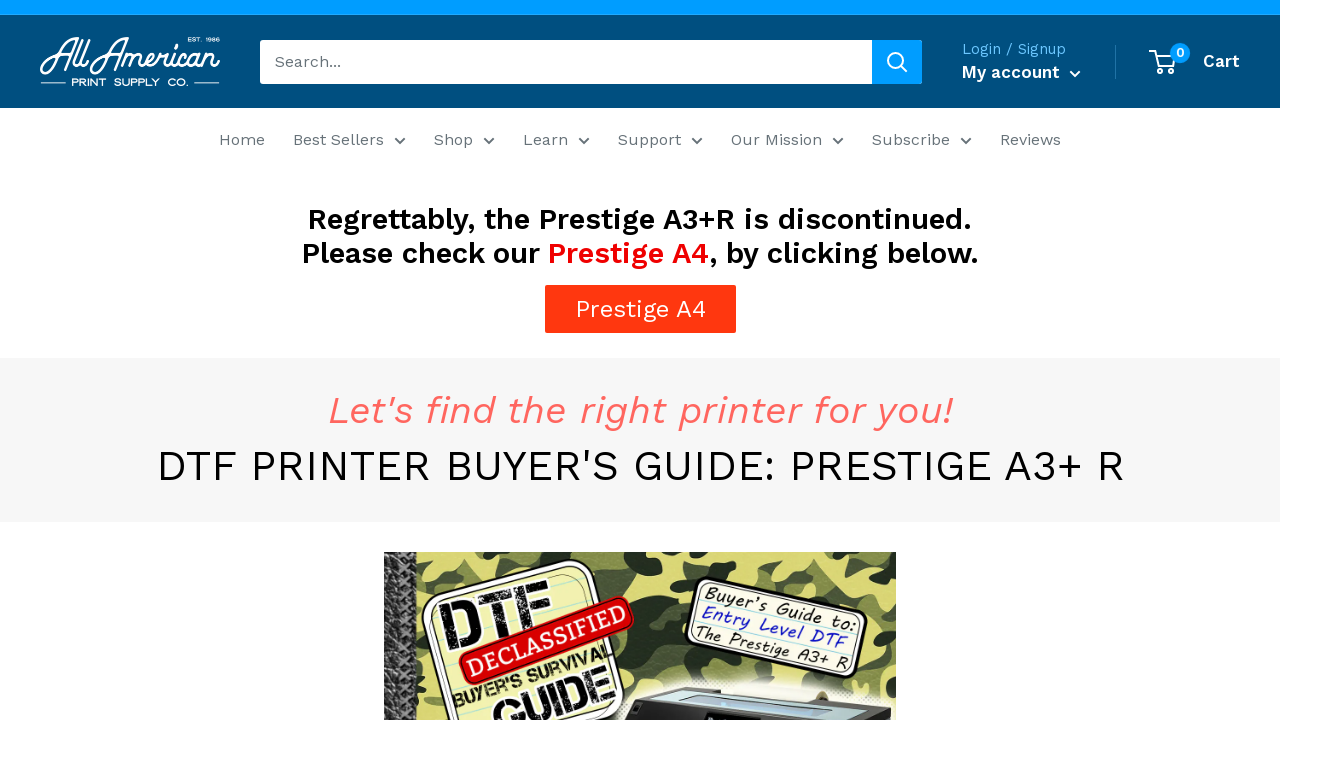

--- FILE ---
content_type: text/css
request_url: https://aaprintsupplyco.com/cdn/shop/t/29/assets/gem-article-557185269844.css?v=485407387117609751710516942
body_size: 4669
content:
#r-1710516922123{padding-bottom:10px;width:100%}#r-1710516922123.gf_row-fluid{transform:none!important;margin-left:-50vw!important}#r-1710516922123>.gf_column{min-height:1px}#e-1710516922177 h1,#e-1710516922177 h2,#e-1710516922177 h3,#e-1710516922177 h4,#e-1710516922177 h5,#e-1710516922177 h6{text-align:inherit!important;margin:0!important;padding:0!important}#e-1710516922177 .text-edit ul{list-style:disc inside!important}#e-1710516922177 .text-edit ol{list-style:decimal inside!important}#e-1710516922177 .text-edit ul li,#e-1710516922177 .text-edit ol li{list-style:inherit!important}#e-1710516922177 .text-edit>p{font-size:inherit!important;font-family:inherit!important;text-align:inherit!important;color:inherit!important;margin:0!important;padding:0!important}#e-1710516922177 .text-edit font{font-size:inherit!important}@media (max-width: 767px){#e-1710516922177 .text-edit{font-size:29px!important;line-height:1.2em!important;letter-spacing:0px!important;color:#000!important;text-transform:none!important;font-weight:600!important}}@media (max-width: 991px) and (min-width: 768px){#e-1710516922177 .text-edit{font-size:29px!important;line-height:1.2em!important;letter-spacing:0px!important;color:#000!important;text-transform:none!important;font-weight:600!important}}@media (max-width: 1199px) and (min-width: 992px){#e-1710516922177 .text-edit{font-size:29px!important;line-height:1.2em!important;letter-spacing:0px!important;color:#000!important;text-transform:none!important;font-weight:600!important}}@media (min-width: 1200px){#e-1710516922177 .text-edit{font-size:29px!important;line-height:1.2em!important;letter-spacing:0px!important;color:#000!important;text-transform:none!important;font-weight:600!important}}@media (width: 767.2px){#e-1710516922177 .text-edit{font-size:29px!important;line-height:1.2em!important;letter-spacing:0px!important;color:#000!important;text-transform:none!important;font-weight:600!important}}#e-1710516922219 .gf_button{display:inline-flex;align-items:center;margin:0!important}#e-1710516922219 .gf_button-stretch{width:100%!important}#e-1710516922219 .gf_button>span{color:inherit!important;text-transform:inherit!important}@media (max-width: 767px){#e-1710516922219 [data-stretch-xs="1"] .gf_button{width:100%!important}#e-1710516922219{margin-top:15px!important;margin-bottom:15px!important}#e-1710516922219 .gf_button{font-size:24px!important;text-transform:none!important;font-weight:400!important;background-color:#ff370f!important;color:#fff!important}}@media (min-width: 768px) and (max-width: 991px){#e-1710516922219 [data-stretch-sm="1"] .gf_button{width:100%!important}}@media (min-width: 992px) and (max-width: 1199px){#e-1710516922219 [data-stretch-md="1"] .gf_button{width:100%!important}}@media (min-width: 1200px){#e-1710516922219 [data-stretch-lg="1"] .gf_button{width:100%!important}#e-1710516922219{margin-top:15px!important;margin-bottom:15px!important}#e-1710516922219 .gf_button{font-size:24px!important;text-transform:none!important;font-weight:400!important;background-color:#ff370f!important;color:#fff!important}}@media (max-width: 991px) and (min-width: 768px){#e-1710516922219{margin-top:15px!important;margin-bottom:15px!important}#e-1710516922219 .gf_button{font-size:24px!important;text-transform:none!important;font-weight:400!important;background-color:#ff370f!important;color:#fff!important}}@media (max-width: 1199px) and (min-width: 992px){#e-1710516922219{margin-top:15px!important;margin-bottom:15px!important}#e-1710516922219 .gf_button{font-size:24px!important;text-transform:none!important;font-weight:400!important;background-color:#ff370f!important;color:#fff!important}}@media (width: 767.2px){#e-1710516922219 [data-stretch-xs="1"] .gf_button{width:100%!important}#e-1710516922219{margin-top:15px!important;margin-bottom:15px!important}#e-1710516922219 .gf_button{font-size:24px!important;text-transform:none!important;font-weight:400!important;background-color:#ff370f!important;color:#fff!important}}#r-1618304621508{padding-bottom:10px;width:100%}#r-1618304621508.gf_row-fluid{transform:none!important;margin-left:-50vw!important}#r-1618304621508>.gf_column{min-height:1px}@media (max-width: 767px){#r-1618304621508{max-width:none!important;flex-direction:column!important;padding-top:26px!important;padding-bottom:46px!important;padding-right:0!important;background-color:#f7f7f7!important}}@media (max-width: 991px) and (min-width: 768px){#r-1618304621508{max-width:none!important;flex-direction:column!important;padding-top:26px!important;padding-bottom:46px!important;padding-right:0!important;background-color:#f7f7f7!important}}@media (max-width: 1199px) and (min-width: 992px){#r-1618304621508{max-width:none!important;flex-direction:column!important;padding-top:34px!important;padding-bottom:54px!important;padding-right:0!important;background-color:#f7f7f7!important}}@media (min-width: 1200px){#r-1618304621508{max-width:none!important;flex-direction:column!important;padding-top:0!important;padding-bottom:31px!important;padding-right:0!important;background-color:#f7f7f7!important}}@media (width: 767.2px){#r-1618304621508{max-width:none!important;flex-direction:column!important;padding-top:26px!important;padding-bottom:46px!important;padding-right:0!important;background-color:#f7f7f7!important}}#r-1618304621520{padding-bottom:10px;width:100%}#r-1618304621520.gf_row-fluid{transform:none!important;margin-left:-50vw!important}#r-1618304621520>.gf_column{min-height:1px}@media (max-width: 767px){#r-1618304621520{padding-bottom:0!important;max-width:90%!important}}@media (max-width: 991px) and (min-width: 768px){#r-1618304621520{padding-bottom:0!important;max-width:90%!important}}@media (max-width: 1199px) and (min-width: 992px){#r-1618304621520{padding-bottom:0!important;max-width:1200px!important}}@media (min-width: 1200px){#r-1618304621520{padding-bottom:0!important;max-width:1200px!important}}@media (width: 767.2px){#r-1618304621520{padding-bottom:0!important;max-width:90%!important}}#e-1618304621619 h1,#e-1618304621619 h2,#e-1618304621619 h3,#e-1618304621619 h4,#e-1618304621619 h5,#e-1618304621619 h6{line-height:inherit!important;text-align:inherit!important;margin:0!important;padding:0!important}#e-1618304621619 .text-edit ul{list-style:disc inside!important}#e-1618304621619 .text-edit ol{list-style:decimal inside!important}#e-1618304621619 .text-edit ul li,#e-1618304621619 .text-edit ol li{list-style:inherit!important}#e-1618304621619 .text-edit font{font-size:inherit!important}@media (max-width: 767px){#e-1618304621619 .text-edit h2{font-size:33px!important;line-height:1.2em!important;letter-spacing:0px!important;color:#ff665f!important;text-transform:none!important}#e-1618304621619 .text-edit h1{font-size:25px!important;line-height:1.6em!important;letter-spacing:1.25px!important;color:#1a1a1a!important;text-transform:none!important}}@media (max-width: 991px) and (min-width: 768px){#e-1618304621619 .text-edit h2{font-size:33px!important;line-height:1.2em!important;letter-spacing:0px!important;color:#ff665f!important;text-transform:none!important}#e-1618304621619 .text-edit h1{font-size:25px!important;line-height:1.6em!important;letter-spacing:1.25px!important;color:#1a1a1a!important;text-transform:none!important}}@media (max-width: 1199px) and (min-width: 992px){#e-1618304621619 .text-edit h2{font-size:38px!important;line-height:1.2em!important;letter-spacing:0px!important;color:#ff665f!important;text-transform:none!important}#e-1618304621619 .text-edit h1{font-size:25px!important;line-height:1.6em!important;letter-spacing:1.25px!important;color:#1a1a1a!important;text-transform:none!important}}@media (min-width: 1200px){#e-1618304621619 .text-edit h2{font-size:38px!important;line-height:1.2em!important;letter-spacing:0px!important;color:#ff665f!important;text-transform:none!important}#e-1618304621619 .text-edit h1{font-size:25px!important;line-height:1.6em!important;letter-spacing:1.25px!important;color:#1a1a1a!important;text-transform:none!important}}@media (width: 767.2px){#e-1618304621619 .text-edit h2{font-size:33px!important;line-height:1.2em!important;letter-spacing:0px!important;color:#ff665f!important;text-transform:none!important}#e-1618304621619 .text-edit h1{font-size:25px!important;line-height:1.6em!important;letter-spacing:1.25px!important;color:#1a1a1a!important;text-transform:none!important}}#e-1618304621568 h1,#e-1618304621568 h2,#e-1618304621568 h3,#e-1618304621568 h4,#e-1618304621568 h5,#e-1618304621568 h6{line-height:inherit!important;text-align:inherit!important;margin:0!important;padding:0!important}#e-1618304621568 .text-edit ul{list-style:disc inside!important}#e-1618304621568 .text-edit ol{list-style:decimal inside!important}#e-1618304621568 .text-edit ul li,#e-1618304621568 .text-edit ol li{list-style:inherit!important}#e-1618304621568 .text-edit font{font-size:inherit!important}@media (max-width: 767px){#e-1618304621568 .text-edit{padding-top:8px!important}#e-1618304621568 .text-edit h2{font-size:44px!important;line-height:1.2em!important;letter-spacing:0px!important;color:#000!important;text-transform:uppercase!important}#e-1618304621568 .text-edit h1{font-size:25px!important;line-height:1.6em!important;letter-spacing:1.25px!important;color:#1a1a1a!important;text-transform:none!important}}@media (max-width: 991px) and (min-width: 768px){#e-1618304621568 .text-edit{padding-top:8px!important}#e-1618304621568 .text-edit h2{font-size:44px!important;line-height:1.2em!important;letter-spacing:0px!important;color:#000!important;text-transform:uppercase!important}#e-1618304621568 .text-edit h1{font-size:25px!important;line-height:1.6em!important;letter-spacing:1.25px!important;color:#1a1a1a!important;text-transform:none!important}}@media (max-width: 1199px) and (min-width: 992px){#e-1618304621568 .text-edit{padding-top:8px!important}#e-1618304621568 .text-edit h2{font-size:51px!important;line-height:1.2em!important;letter-spacing:0px!important;color:#000!important;text-transform:uppercase!important}#e-1618304621568 .text-edit h1{font-size:25px!important;line-height:1.6em!important;letter-spacing:1.25px!important;color:#1a1a1a!important;text-transform:none!important}}@media (min-width: 1200px){#e-1618304621568 .text-edit{padding-top:8px!important}#e-1618304621568 .text-edit h2{font-size:42px!important;line-height:1.2em!important;letter-spacing:0px!important;color:#000!important;text-transform:uppercase!important}#e-1618304621568 .text-edit h1{font-size:25px!important;line-height:1.6em!important;letter-spacing:1.25px!important;color:#1a1a1a!important;text-transform:none!important}}@media (width: 767.2px){#e-1618304621568 .text-edit{padding-top:8px!important}#e-1618304621568 .text-edit h2{font-size:44px!important;line-height:1.2em!important;letter-spacing:0px!important;color:#000!important;text-transform:uppercase!important}#e-1618304621568 .text-edit h1{font-size:25px!important;line-height:1.6em!important;letter-spacing:1.25px!important;color:#1a1a1a!important;text-transform:none!important}}#e-1666824132748 a{display:block}#e-1666824132748 .gf_image{width:100%;height:auto}@media (max-width: 767px){#e-1666824132748{margin-top:30px!important}#e-1666824132748 .gf_image{width:40%!important;height:auto!important}}@media (max-width: 991px) and (min-width: 768px){#e-1666824132748{margin-top:30px!important}#e-1666824132748 .gf_image{width:40%!important;height:auto!important}}@media (max-width: 1199px) and (min-width: 992px){#e-1666824132748{margin-top:30px!important}#e-1666824132748 .gf_image{width:40%!important;height:auto!important}}@media (min-width: 1200px){#e-1666824132748{margin-top:30px!important}#e-1666824132748 .gf_image{width:40%!important;height:auto!important}}@media (width: 767.2px){#e-1666824132748{margin-top:30px!important}#e-1666824132748 .gf_image{width:40%!important;height:auto!important}}#e-1644253901353 h1,#e-1644253901353 h2,#e-1644253901353 h3,#e-1644253901353 h4,#e-1644253901353 h5,#e-1644253901353 h6{line-height:inherit!important;text-align:inherit!important;margin:0!important;padding:0!important}#e-1644253901353 .text-edit ul{list-style:disc inside!important}#e-1644253901353 .text-edit ol{list-style:decimal inside!important}#e-1644253901353 .text-edit ul li,#e-1644253901353 .text-edit ol li{list-style:inherit!important}#e-1644253901353 .text-edit font{font-size:inherit!important}@media (max-width: 767px){#e-1644253901353{margin-top:50px!important}#e-1644253901353 .text-edit{padding-top:8px!important}#e-1644253901353 .text-edit h2{font-size:44px!important;line-height:1.2em!important;letter-spacing:0px!important;color:#000!important;text-transform:uppercase!important;font-weight:600!important}#e-1644253901353 .text-edit h1{font-size:25px!important;line-height:1.6em!important;letter-spacing:1.25px!important;color:#1a1a1a!important;text-transform:none!important}}@media (max-width: 991px) and (min-width: 768px){#e-1644253901353{margin-top:50px!important}#e-1644253901353 .text-edit{padding-top:8px!important}#e-1644253901353 .text-edit h2{font-size:44px!important;line-height:1.2em!important;letter-spacing:0px!important;color:#000!important;text-transform:uppercase!important;font-weight:600!important}#e-1644253901353 .text-edit h1{font-size:25px!important;line-height:1.6em!important;letter-spacing:1.25px!important;color:#1a1a1a!important;text-transform:none!important}}@media (max-width: 1199px) and (min-width: 992px){#e-1644253901353{margin-top:50px!important}#e-1644253901353 .text-edit{padding-top:8px!important}#e-1644253901353 .text-edit h2{font-size:51px!important;line-height:1.2em!important;letter-spacing:0px!important;color:#000!important;text-transform:uppercase!important;font-weight:600!important}#e-1644253901353 .text-edit h1{font-size:25px!important;line-height:1.6em!important;letter-spacing:1.25px!important;color:#1a1a1a!important;text-transform:none!important}}@media (min-width: 1200px){#e-1644253901353{margin-top:50px!important}#e-1644253901353 .text-edit{padding-top:8px!important}#e-1644253901353 .text-edit h2{font-size:30px!important;line-height:1.2em!important;letter-spacing:0px!important;color:#000!important;text-transform:uppercase!important;font-weight:600!important}#e-1644253901353 .text-edit h1{font-size:25px!important;line-height:1.6em!important;letter-spacing:1.25px!important;color:#1a1a1a!important;text-transform:none!important}}@media (width: 767.2px){#e-1644253901353{margin-top:50px!important}#e-1644253901353 .text-edit{padding-top:8px!important}#e-1644253901353 .text-edit h2{font-size:44px!important;line-height:1.2em!important;letter-spacing:0px!important;color:#000!important;text-transform:uppercase!important;font-weight:600!important}#e-1644253901353 .text-edit h1{font-size:25px!important;line-height:1.6em!important;letter-spacing:1.25px!important;color:#1a1a1a!important;text-transform:none!important}}#r-1673631273457{padding-bottom:10px;width:100%}#r-1673631273457.gf_row-fluid{transform:none!important;margin-left:-50vw!important}#r-1673631273457>.gf_column{min-height:1px}@media (max-width: 767px){#r-1673631273457{padding-bottom:35px!important}}@media (max-width: 991px) and (min-width: 768px){#r-1673631273457{padding-bottom:35px!important}}@media (max-width: 1199px) and (min-width: 992px){#r-1673631273457{padding-bottom:35px!important}}@media (min-width: 1200px){#r-1673631273457{padding-bottom:35px!important}}@media (width: 767.2px){#r-1673631273457{padding-bottom:35px!important}}#e-1673631273410 h1,#e-1673631273410 h2,#e-1673631273410 h3,#e-1673631273410 h4,#e-1673631273410 h5,#e-1673631273410 h6{text-align:inherit!important;margin:0!important;padding:0!important}#e-1673631273410 .text-edit ul{list-style:disc inside!important}#e-1673631273410 .text-edit ol{list-style:decimal inside!important}#e-1673631273410 .text-edit ul li,#e-1673631273410 .text-edit ol li{list-style:inherit!important}#e-1673631273410 .text-edit font{font-size:inherit!important}@media (max-width: 767px){#e-1673631273410 .text-edit{padding-right:0!important}#e-1673631273410 .text-edit h1{font-size:20px!important;line-height:1.3em!important;letter-spacing:0px!important;color:#677279!important;text-transform:none!important;font-weight:600!important}}@media (max-width: 991px) and (min-width: 768px){#e-1673631273410 .text-edit{padding-right:0!important}#e-1673631273410 .text-edit h1{font-size:20px!important;line-height:1.3em!important;letter-spacing:0px!important;color:#677279!important;text-transform:none!important;font-weight:600!important}}@media (max-width: 1199px) and (min-width: 992px){#e-1673631273410 .text-edit{padding-right:0!important}#e-1673631273410 .text-edit h1{font-size:20px!important;line-height:1.3em!important;letter-spacing:0px!important;color:#677279!important;text-transform:none!important;font-weight:600!important}}@media (min-width: 1200px){#e-1673631273410 .text-edit{padding-right:0!important}#e-1673631273410 .text-edit h1{font-size:20px!important;line-height:1.3em!important;letter-spacing:0px!important;color:#677279!important;text-transform:none!important;font-weight:600!important}}@media (width: 767.2px){#e-1673631273410 .text-edit{padding-right:0!important}#e-1673631273410 .text-edit h1{font-size:20px!important;line-height:1.3em!important;letter-spacing:0px!important;color:#677279!important;text-transform:none!important;font-weight:600!important}}#r-1668452165468{padding-bottom:10px;width:100%}#r-1668452165468.gf_row-fluid{transform:none!important;margin-left:-50vw!important}#r-1668452165468>.gf_column{min-height:1px}@media (max-width: 767px){#r-1668452165468{max-width:1400px!important;padding-bottom:0!important;padding-top:0!important}}@media (max-width: 991px) and (min-width: 768px){#r-1668452165468{max-width:1400px!important;padding-bottom:0!important;padding-top:0!important}}@media (max-width: 1199px) and (min-width: 992px){#r-1668452165468{max-width:1400px!important;padding-bottom:0!important;padding-top:0!important}}@media (min-width: 1200px){#r-1668452165468{max-width:1400px!important;padding-bottom:0!important;padding-top:0!important}}@media (width: 767.2px){#r-1668452165468{max-width:1400px!important;padding-bottom:0!important;padding-top:0!important}}#m-1678734048516{max-width:100%;max-height:100%}#m-1678734048516 iframe{z-index:1!important}#e-1668452165404 .text-edit{line-height:1.6!important}#e-1668452165404 h1,#e-1668452165404 h2,#e-1668452165404 h3,#e-1668452165404 h4,#e-1668452165404 h5,#e-1668452165404 h6{line-height:inherit!important;text-align:inherit!important;margin:0!important;padding:0!important}#e-1668452165404 .text-edit ul{list-style:disc inside!important}#e-1668452165404 .text-edit ol{list-style:decimal inside!important}#e-1668452165404 .text-edit ul li,#e-1668452165404 .text-edit ol li{list-style:inherit!important}#e-1668452165404 .text-edit>p{font-size:inherit!important;font-family:inherit!important;line-height:inherit!important;text-align:inherit!important;color:inherit!important;margin:0!important;padding:0!important}#e-1668452165404 .text-edit font{font-size:inherit!important}@media (max-width: 767px){#e-1668452165404{margin-bottom:0!important}#e-1668452165404 .text-edit{font-size:16px!important;line-height:1.6em!important;letter-spacing:0px!important;color:#000!important;text-transform:none!important;font-weight:400!important;padding-left:0!important;padding-bottom:29px!important}}@media (max-width: 991px) and (min-width: 768px){#e-1668452165404{margin-bottom:0!important}#e-1668452165404 .text-edit{font-size:16px!important;line-height:1.6em!important;letter-spacing:0px!important;color:#000!important;text-transform:none!important;font-weight:400!important;padding-left:0!important}}@media (max-width: 1199px) and (min-width: 992px){#e-1668452165404{margin-bottom:0!important}#e-1668452165404 .text-edit{font-size:16px!important;line-height:1.6em!important;letter-spacing:0px!important;color:#000!important;text-transform:none!important;font-weight:400!important;padding-left:0!important}}@media (min-width: 1200px){#e-1668452165404{margin-bottom:0!important}#e-1668452165404 .text-edit{font-size:16px!important;line-height:1.6em!important;letter-spacing:0px!important;color:#000!important;text-transform:none!important;font-weight:400!important;padding-left:0!important}}@media (width: 767.2px){#e-1668452165404{margin-bottom:0!important}#e-1668452165404 .text-edit{font-size:16px!important;line-height:1.6em!important;letter-spacing:0px!important;color:#000!important;text-transform:none!important;font-weight:400!important;padding-left:0!important;padding-bottom:29px!important}}#e-1678734373985 h1,#e-1678734373985 h2,#e-1678734373985 h3,#e-1678734373985 h4,#e-1678734373985 h5,#e-1678734373985 h6{text-align:inherit!important;margin:0!important;padding:0!important}#e-1678734373985 .text-edit ul{list-style:disc inside!important}#e-1678734373985 .text-edit ol{list-style:decimal inside!important}#e-1678734373985 .text-edit ul li,#e-1678734373985 .text-edit ol li{list-style:inherit!important}#e-1678734373985 .text-edit font{font-size:inherit!important}@media (max-width: 767px){#e-1678734373985{margin-top:20px!important}#e-1678734373985 .text-edit{padding-right:0!important}#e-1678734373985 .text-edit h1{font-size:32px!important;line-height:1.3em!important;letter-spacing:0px!important;color:#677279!important;text-transform:none!important;font-weight:600!important}}@media (max-width: 991px) and (min-width: 768px){#e-1678734373985{margin-top:20px!important}#e-1678734373985 .text-edit{padding-right:0!important}#e-1678734373985 .text-edit h1{font-size:32px!important;line-height:1.3em!important;letter-spacing:0px!important;color:#677279!important;text-transform:none!important;font-weight:600!important}}@media (max-width: 1199px) and (min-width: 992px){#e-1678734373985{margin-top:20px!important}#e-1678734373985 .text-edit{padding-right:0!important}#e-1678734373985 .text-edit h1{font-size:32px!important;line-height:1.3em!important;letter-spacing:0px!important;color:#677279!important;text-transform:none!important;font-weight:600!important}}@media (min-width: 1200px){#e-1678734373985{margin-top:20px!important}#e-1678734373985 .text-edit{padding-right:0!important}#e-1678734373985 .text-edit h1{font-size:32px!important;line-height:1.3em!important;letter-spacing:0px!important;color:#677279!important;text-transform:none!important;font-weight:600!important}}@media (width: 767.2px){#e-1678734373985{margin-top:20px!important}#e-1678734373985 .text-edit{padding-right:0!important}#e-1678734373985 .text-edit h1{font-size:32px!important;line-height:1.3em!important;letter-spacing:0px!important;color:#677279!important;text-transform:none!important;font-weight:600!important}}#e-1678735026765 .gf_button{display:inline-flex;align-items:center;margin:0!important}#e-1678735026765 .gf_button-stretch{width:100%!important}#e-1678735026765 .gf_button>span{color:inherit!important;text-transform:inherit!important}@media (max-width: 767px){#e-1678735026765 [data-stretch-xs="1"] .gf_button{width:100%!important}#e-1678735026765{margin-top:20px!important}#e-1678735026765 .gf_button:hover{background-color:#fff!important;color:#5b5b5b!important}#e-1678735026765 .gf_button{font-size:16px!important;text-transform:none!important;font-weight:600!important;border-style:solid!important;background-color:#5b5b5b!important;color:#fff!important}}@media (min-width: 768px) and (max-width: 991px){#e-1678735026765 [data-stretch-sm="1"] .gf_button{width:100%!important}}@media (min-width: 992px) and (max-width: 1199px){#e-1678735026765 [data-stretch-md="1"] .gf_button{width:100%!important}}@media (min-width: 1200px){#e-1678735026765 [data-stretch-lg="1"] .gf_button{width:100%!important}#e-1678735026765{margin-top:20px!important}#e-1678735026765 .gf_button:hover{background-color:#fff!important;color:#5b5b5b!important}#e-1678735026765 .gf_button{font-size:16px!important;text-transform:none!important;font-weight:600!important;border-style:solid!important;background-color:#5b5b5b!important;color:#fff!important}}@media (max-width: 991px) and (min-width: 768px){#e-1678735026765{margin-top:20px!important}#e-1678735026765 .gf_button:hover{background-color:#fff!important;color:#5b5b5b!important}#e-1678735026765 .gf_button{font-size:16px!important;text-transform:none!important;font-weight:600!important;border-style:solid!important;background-color:#5b5b5b!important;color:#fff!important}}@media (max-width: 1199px) and (min-width: 992px){#e-1678735026765{margin-top:20px!important}#e-1678735026765 .gf_button:hover{background-color:#fff!important;color:#5b5b5b!important}#e-1678735026765 .gf_button{font-size:16px!important;text-transform:none!important;font-weight:600!important;border-style:solid!important;background-color:#5b5b5b!important;color:#fff!important}}@media (width: 767.2px){#e-1678735026765 [data-stretch-xs="1"] .gf_button{width:100%!important}#e-1678735026765{margin-top:20px!important}#e-1678735026765 .gf_button:hover{background-color:#fff!important;color:#5b5b5b!important}#e-1678735026765 .gf_button{font-size:16px!important;text-transform:none!important;font-weight:600!important;border-style:solid!important;background-color:#5b5b5b!important;color:#fff!important}}#r-1673639649201{padding-bottom:10px;width:100%}#r-1673639649201.gf_row-fluid{transform:none!important;margin-left:-50vw!important}#r-1673639649201>.gf_column{min-height:1px}@media (max-width: 767px){#r-1673639649201{max-width:1400px!important;padding-bottom:0!important;padding-top:0!important}}@media (max-width: 991px) and (min-width: 768px){#r-1673639649201{max-width:1400px!important;padding-bottom:0!important;padding-top:0!important}}@media (max-width: 1199px) and (min-width: 992px){#r-1673639649201{max-width:1400px!important;padding-bottom:0!important;padding-top:0!important}}@media (min-width: 1200px){#r-1673639649201{max-width:1400px!important;padding-bottom:0!important;padding-top:0!important}}@media (width: 767.2px){#r-1673639649201{max-width:1400px!important;padding-bottom:0!important;padding-top:0!important}}#m-1673639649153{padding-top:30px;min-width:100%;min-height:300px;transform:scale(.9)}#m-1673639649153 .gf-carousel-loading{position:absolute;top:0;left:0;width:100%;height:100%;background-color:#f9f9f9;z-index:9;opacity:1;transition-property:opacity,z-index;transition-duration:.6s,1s;animation-timing-function:cubic-bezier(.6,-.28,.74,.05);display:block}#m-1673639649153.gf-carousel-loaded{min-height:0;min-width:0;transform:scale(1);transition:all .6s ease}#m-1673639649153.gf-carousel-loaded .gf-carousel-loading{z-index:-9;opacity:0}#m-1673639649153 .main-slider{min-height:80px}#m-1673639649153 .main-slider .owl-item{padding:0!important}#m-1673639649153 .main-slider .owl-item.active{background:transparent}#m-1673639649153 .main-slider .owl-nav{margin-top:0}#m-1673639649153 .main-slider .owl-nav .owl-next,#m-1673639649153 .main-slider .owl-nav .owl-prev{-moz-transition:all .5s;-webkit-transition:all .5s;transition:all .5s;position:absolute;top:50%;margin:0;padding:0;background:none;text-indent:-9999px;width:60px!important;height:60px!important;margin-top:-30px!important;cursor:pointer;background:#eaeaea url(//d1um8515vdn9kb.cloudfront.net/images/next.png) no-repeat center center;background-size:20px 20px}#m-1673639649153 .main-slider .owl-nav .owl-next{-webkit-transform:translateX(100%);-moz-transform:translateX(100%);-ms-transform:translateX(100%);-o-transform:translateX(100%);transform:translate(100%);opacity:0}#m-1673639649153 .main-slider .owl-nav .owl-prev{background-image:url(//d1um8515vdn9kb.cloudfront.net/images/prev.png);-webkit-transform:translateX(-100%);-moz-transform:translateX(-100%);-ms-transform:translateX(-100%);-o-transform:translateX(-100%);transform:translate(-100%);opacity:0}#m-1673639649153:hover .main-slider .owl-nav .owl-next,#m-1673639649153:hover .main-slider .owl-nav .owl-prev{-webkit-transform:translateX(0%);-moz-transform:translateX(0%);-ms-transform:translateX(0%);-o-transform:translateX(0%);transform:translate(0);opacity:1}#m-1673639649153 .main-slider .owl-nav .owl-next:hover,#m-1673639649153 .main-slider .owl-nav .owl-prev:hover{background:#fff url(//d1um8515vdn9kb.cloudfront.net/images/next.png) no-repeat center center;background-size:20px 20px}#m-1673639649153 .main-slider .owl-nav .owl-prev:hover{background-image:url(//d1um8515vdn9kb.cloudfront.net/images/prev.png)}#m-1673639649153 .main-slider .owl-nav .owl-next{right:0}#m-1673639649153 .main-slider .owl-nav .owl-prev{left:0}#m-1673639649153 .main-slider .owl-dots{position:absolute;bottom:-2px;left:0;right:0}#m-1673639649153 .main-slider .owl-dots button{margin:0!important;padding:0!important;border:none;width:auto!important;height:auto!important;min-width:auto!important;min-height:auto!important}#m-1673639649153 .main-slider .owl-dots.active{background:transparent}#m-1673639649153 .gf-caousel-ripple{display:inline-block;position:absolute;width:80px;height:80px;top:50%;left:50%;margin-top:-40px;margin-left:-40px}#m-1673639649153 .gf-caousel-ripple div{position:absolute;border:4px solid #ddd;opacity:1;border-radius:50%;animation:gf-caousel-ripple 1s cubic-bezier(0,.2,.8,1) infinite}#m-1673639649153 .gf-caousel-ripple div:nth-child(2){animation-delay:-.5s}@keyframes gf-caousel-ripple{0%{top:36px;left:36px;width:0;height:0;opacity:1}to{top:0;left:0;width:72px;height:72px;opacity:0}}#m-1673639649243{padding-top:30px!important;padding-bottom:30px!important;padding-left:10px;padding-right:10px}#m-1673639649243 a{border:none;text-decoration:none}#m-1673639649243 form{margin:0!important;padding:0!important;max-width:100%!important}#m-1673639649243 form input{margin:0!important}#m-1673639649243-0 .module a{display:block;position:relative}#m-1673639649243-0 .module[data-effect=hover] .gf_product-image-hover{position:absolute;top:0;z-index:-1;opacity:0;height:100%!important;object-fit:cover;-webkit-transition:all .3s ease-in-out;-moz-transition:all .3s ease-in-out;-o-transition:all .3s ease-in-out;transition:all .3s ease-in-out}#m-1673639649243-0 .module[data-effect=hover]:hover .gf_product-image-hover{opacity:1;z-index:1}#m-1673639649243-0 .module[data-effect=hover].gf_module-left .gf_product-image-hover{left:0}#m-1673639649243-0 .module[data-effect=hover].gf_module-center .gf_product-image-hover{left:50%;-webkit-transform:translateX(-50%);-moz-transform:translateX(-50%);-ms-transform:translateX(-50%);-o-transform:translateX(-50%);transform:translate(-50%)}#m-1673639649243-0 .module[data-effect=hover].gf_module-right .gf_product-image-hover{right:0}#m-1673639649243-0 .gf_image-item{max-width:100%}#m-1673639649243-0 .gf_image-item video,#m-1673639649243-0 .gf_image-item iframe{max-width:100%}#m-1673639649243-0 .gf_product-badge-anchor{width:auto;position:absolute;background:transparent;box-sizing:border-box;display:none}#m-1673639649243-0 .gf_product-badge-anchor.show{display:block}#m-1673639649243-0 .gf_product-badge-anchor.hide{display:none;width:0;height:0;border:0}#m-1673639649243-0 .gf_product-badge-anchor.active{display:block;min-width:60px;min-height:20px;width:60px;height:60px;opacity:1;z-index:999}#m-1673639649243-0 .gf_badge-text-wrap{padding:0 10px;min-height:20px;height:100%;display:flex;justify-content:center;align-items:center;color:#fff;font-size:15px;font-family:inherit;background:#d33;background:-webkit-linear-gradient(to right,#8224e3,#dd3333);background:linear-gradient(to right,#8224e3,#d33)}#m-1673639649243-0 .gf_product-badge-anchor.gf_pb_top-right{top:0;right:0}#m-1673639649243-0 .gf_product-badge-anchor.gf_pb_top-left{top:0;left:0}#m-1673639649243-0 .gf_product-badge-anchor.gf_pb_bottom-left{bottom:0;left:0}#m-1673639649243-0 .gf_product-badge-anchor.gf_pb_bottom-right{bottom:0;right:0}#m-1673639649243-0 .gf_product-badge-anchor.gf_pb_center{top:50%;left:50%;transform:translate(-50%,-50%);transform-origin:0 0}#m-1673639649243-0 .gf_badge-text-wrap.gf_pb_top-ribbon{clip-path:polygon(0 0,100% 0,100% 65%,50% 100%,0 65%);min-width:30px;min-height:30px}#m-1673639649243-0 .gf_badge-text-wrap.gf_pb_vertical-chevron{clip-path:polygon(100% 0,100% 80%,50% 100%,0 80%,0 0,50% 20%);min-width:30px;min-height:30px}#m-1673639649243-0 .gf_badge-text-wrap.gf_pb_pentagon{clip-path:polygon(50% 0%,100% 38%,82% 100%,18% 100%,0% 38%);min-width:30px;min-height:30px}#m-1673639649243-0 .gf_badge-text-wrap.gf_pb_sheild{clip-path:polygon(100% 0,95% 80%,50% 100%,5% 80%,0 0,50% 11%);min-width:30px;min-height:30px}#m-1673639649243-0 .gf_badge-text-wrap.gf_pb_sheild,#m-1673639649243-0 .gf_badge-text-wrap.gf_pb_pentagon,#m-1673639649243-0 .gf_badge-text-wrap.gf_pb_vertical-chevron,#m-1673639649243-0 .gf_badge-text-wrap.gf_pb_top-ribbon{flex-direction:column}#m-1673639649243-1 .gf_product-title{display:inline-block;text-decoration:none;font-size:20px;line-height:1.2em!important}#m-1673639649243-1 h1,#m-1673639649243-1 h2,#m-1673639649243-1 h3,#m-1673639649243-1 h4,#m-1673639649243-1 h5,#m-1673639649243-1 h6{line-height:inherit!important;margin:0!important;padding:0!important;text-align:inherit!important}#m-1673639649243-1 p{font-size:inherit!important;line-height:inherit!important;margin:0!important;padding:0!important}#m-1673639649243-2 .gf_product-compare-price{position:relative}#m-1673639649243-2 .gf_product-compare-price:after{content:"";position:absolute;top:50%;left:0;height:1px;background:#333;width:100%;transform:translateY(0)}#m-1673639649243-2 .gf_pq-discount{border:solid 1px #333333;padding:5px}@media (max-width: 767px){#m-1673639649243-2 .gf_product-price{font-size:18px!important;color:red!important}}@media (max-width: 991px) and (min-width: 768px){#m-1673639649243-2 .gf_product-price{font-size:18px!important;color:red!important}}@media (max-width: 1199px) and (min-width: 992px){#m-1673639649243-2 .gf_product-price{font-size:18px!important;color:red!important}}@media (min-width: 1200px){#m-1673639649243-2 .gf_product-price{font-size:18px!important;color:red!important}}@media (width: 767.2px){#m-1673639649243-2 .gf_product-price{font-size:18px!important;color:red!important}}#m-1673639649243-3 .gf_add-to-cart{display:inline-block;max-width:100%}#m-1673639649243-3 .gf_button-stretch{width:100%!important}#m-1673639649243-3 .gf_button-soldout{cursor:no-drop}#m-1673639649243-3 .gf_add-to-cart>span{text-transform:inherit!important}#m-1673639649243-3 .ajaxified-cart-feedback{display:block;line-height:1.7em;font-size:90%;vertical-align:middle;margin:0;padding:5px 0}#m-1673639649243-3 .ajaxified-cart-feedback.success{color:#3d9970}#m-1673639649243-3 .ajaxified-cart-feedback.error{color:#d02e2e;background-color:#fff6f6;border-color:#d02e2e}#m-1673639649243-3 .ajaxified-cart-feedback a{border-bottom:1px solid #50b3da}@media (max-width: 767px){#m-1673639649243-3 [data-stretch-xs="1"] .gf_add-to-cart{width:100%!important}}@media (min-width: 768px) and (max-width: 991px){#m-1673639649243-3 [data-stretch-sm="1"] .gf_add-to-cart{width:100%!important}}@media (min-width: 992px) and (max-width: 1199px){#m-1673639649243-3 [data-stretch-md="1"] .gf_add-to-cart{width:100%!important}}@media (min-width: 1200px){#m-1673639649243-3 [data-stretch-lg="1"] .gf_add-to-cart{width:100%!important}}#m-1673639649151{padding-top:30px!important;padding-bottom:30px!important;padding-left:10px;padding-right:10px}#m-1673639649151 a{border:none;text-decoration:none}#m-1673639649151 form{margin:0!important;padding:0!important;max-width:100%!important}#m-1673639649151 form input{margin:0!important}#m-1673639649151-0 .module a{display:block;position:relative}#m-1673639649151-0 .module[data-effect=hover] .gf_product-image-hover{position:absolute;top:0;z-index:-1;opacity:0;height:100%!important;object-fit:cover;-webkit-transition:all .3s ease-in-out;-moz-transition:all .3s ease-in-out;-o-transition:all .3s ease-in-out;transition:all .3s ease-in-out}#m-1673639649151-0 .module[data-effect=hover]:hover .gf_product-image-hover{opacity:1;z-index:1}#m-1673639649151-0 .module[data-effect=hover].gf_module-left .gf_product-image-hover{left:0}#m-1673639649151-0 .module[data-effect=hover].gf_module-center .gf_product-image-hover{left:50%;-webkit-transform:translateX(-50%);-moz-transform:translateX(-50%);-ms-transform:translateX(-50%);-o-transform:translateX(-50%);transform:translate(-50%)}#m-1673639649151-0 .module[data-effect=hover].gf_module-right .gf_product-image-hover{right:0}#m-1673639649151-0 .gf_image-item{max-width:100%}#m-1673639649151-0 .gf_image-item video,#m-1673639649151-0 .gf_image-item iframe{max-width:100%}#m-1673639649151-0 .gf_product-badge-anchor{width:auto;position:absolute;background:transparent;box-sizing:border-box;display:none}#m-1673639649151-0 .gf_product-badge-anchor.show{display:block}#m-1673639649151-0 .gf_product-badge-anchor.hide{display:none;width:0;height:0;border:0}#m-1673639649151-0 .gf_product-badge-anchor.active{display:block;min-width:60px;min-height:20px;width:60px;height:60px;opacity:1;z-index:999}#m-1673639649151-0 .gf_badge-text-wrap{padding:0 10px;min-height:20px;height:100%;display:flex;justify-content:center;align-items:center;color:#fff;font-size:15px;font-family:inherit;background:#d33;background:-webkit-linear-gradient(to right,#8224e3,#dd3333);background:linear-gradient(to right,#8224e3,#d33)}#m-1673639649151-0 .gf_product-badge-anchor.gf_pb_top-right{top:0;right:0}#m-1673639649151-0 .gf_product-badge-anchor.gf_pb_top-left{top:0;left:0}#m-1673639649151-0 .gf_product-badge-anchor.gf_pb_bottom-left{bottom:0;left:0}#m-1673639649151-0 .gf_product-badge-anchor.gf_pb_bottom-right{bottom:0;right:0}#m-1673639649151-0 .gf_product-badge-anchor.gf_pb_center{top:50%;left:50%;transform:translate(-50%,-50%);transform-origin:0 0}#m-1673639649151-0 .gf_badge-text-wrap.gf_pb_top-ribbon{clip-path:polygon(0 0,100% 0,100% 65%,50% 100%,0 65%);min-width:30px;min-height:30px}#m-1673639649151-0 .gf_badge-text-wrap.gf_pb_vertical-chevron{clip-path:polygon(100% 0,100% 80%,50% 100%,0 80%,0 0,50% 20%);min-width:30px;min-height:30px}#m-1673639649151-0 .gf_badge-text-wrap.gf_pb_pentagon{clip-path:polygon(50% 0%,100% 38%,82% 100%,18% 100%,0% 38%);min-width:30px;min-height:30px}#m-1673639649151-0 .gf_badge-text-wrap.gf_pb_sheild{clip-path:polygon(100% 0,95% 80%,50% 100%,5% 80%,0 0,50% 11%);min-width:30px;min-height:30px}#m-1673639649151-0 .gf_badge-text-wrap.gf_pb_sheild,#m-1673639649151-0 .gf_badge-text-wrap.gf_pb_pentagon,#m-1673639649151-0 .gf_badge-text-wrap.gf_pb_vertical-chevron,#m-1673639649151-0 .gf_badge-text-wrap.gf_pb_top-ribbon{flex-direction:column}#m-1673639649151-1 .gf_product-title{display:inline-block;text-decoration:none;font-size:20px;line-height:1.2em!important}#m-1673639649151-1 h1,#m-1673639649151-1 h2,#m-1673639649151-1 h3,#m-1673639649151-1 h4,#m-1673639649151-1 h5,#m-1673639649151-1 h6{line-height:inherit!important;margin:0!important;padding:0!important;text-align:inherit!important}#m-1673639649151-1 p{font-size:inherit!important;line-height:inherit!important;margin:0!important;padding:0!important}#m-1673639649151-2 .gf_product-compare-price{position:relative}#m-1673639649151-2 .gf_product-compare-price:after{content:"";position:absolute;top:50%;left:0;height:1px;background:#333;width:100%;transform:translateY(0)}#m-1673639649151-2 .gf_pq-discount{border:solid 1px #333333;padding:5px}@media (max-width: 767px){#m-1673639649151-2 .gf_product-price{font-size:18px!important;color:red!important}}@media (max-width: 991px) and (min-width: 768px){#m-1673639649151-2 .gf_product-price{font-size:18px!important;color:red!important}}@media (max-width: 1199px) and (min-width: 992px){#m-1673639649151-2 .gf_product-price{font-size:18px!important;color:red!important}}@media (min-width: 1200px){#m-1673639649151-2 .gf_product-price{font-size:18px!important;color:red!important}}@media (width: 767.2px){#m-1673639649151-2 .gf_product-price{font-size:18px!important;color:red!important}}#m-1673639649151-3 .gf_add-to-cart{display:inline-block;max-width:100%}#m-1673639649151-3 .gf_button-stretch{width:100%!important}#m-1673639649151-3 .gf_button-soldout{cursor:no-drop}#m-1673639649151-3 .gf_add-to-cart>span{text-transform:inherit!important}#m-1673639649151-3 .ajaxified-cart-feedback{display:block;line-height:1.7em;font-size:90%;vertical-align:middle;margin:0;padding:5px 0}#m-1673639649151-3 .ajaxified-cart-feedback.success{color:#3d9970}#m-1673639649151-3 .ajaxified-cart-feedback.error{color:#d02e2e;background-color:#fff6f6;border-color:#d02e2e}#m-1673639649151-3 .ajaxified-cart-feedback a{border-bottom:1px solid #50b3da}@media (max-width: 767px){#m-1673639649151-3 [data-stretch-xs="1"] .gf_add-to-cart{width:100%!important}}@media (min-width: 768px) and (max-width: 991px){#m-1673639649151-3 [data-stretch-sm="1"] .gf_add-to-cart{width:100%!important}}@media (min-width: 992px) and (max-width: 1199px){#m-1673639649151-3 [data-stretch-md="1"] .gf_add-to-cart{width:100%!important}}@media (min-width: 1200px){#m-1673639649151-3 [data-stretch-lg="1"] .gf_add-to-cart{width:100%!important}}#m-1673639649187{padding-top:30px!important;padding-bottom:30px!important;padding-left:10px;padding-right:10px}#m-1673639649187 a{border:none;text-decoration:none}#m-1673639649187 form{margin:0!important;padding:0!important;max-width:100%!important}#m-1673639649187 form input{margin:0!important}#m-1673639649187-0 .module a{display:block;position:relative}#m-1673639649187-0 .module[data-effect=hover] .gf_product-image-hover{position:absolute;top:0;z-index:-1;opacity:0;height:100%!important;object-fit:cover;-webkit-transition:all .3s ease-in-out;-moz-transition:all .3s ease-in-out;-o-transition:all .3s ease-in-out;transition:all .3s ease-in-out}#m-1673639649187-0 .module[data-effect=hover]:hover .gf_product-image-hover{opacity:1;z-index:1}#m-1673639649187-0 .module[data-effect=hover].gf_module-left .gf_product-image-hover{left:0}#m-1673639649187-0 .module[data-effect=hover].gf_module-center .gf_product-image-hover{left:50%;-webkit-transform:translateX(-50%);-moz-transform:translateX(-50%);-ms-transform:translateX(-50%);-o-transform:translateX(-50%);transform:translate(-50%)}#m-1673639649187-0 .module[data-effect=hover].gf_module-right .gf_product-image-hover{right:0}#m-1673639649187-0 .gf_image-item{max-width:100%}#m-1673639649187-0 .gf_image-item video,#m-1673639649187-0 .gf_image-item iframe{max-width:100%}#m-1673639649187-0 .gf_product-badge-anchor{width:auto;position:absolute;background:transparent;box-sizing:border-box;display:none}#m-1673639649187-0 .gf_product-badge-anchor.show{display:block}#m-1673639649187-0 .gf_product-badge-anchor.hide{display:none;width:0;height:0;border:0}#m-1673639649187-0 .gf_product-badge-anchor.active{display:block;min-width:60px;min-height:20px;width:60px;height:60px;opacity:1;z-index:999}#m-1673639649187-0 .gf_badge-text-wrap{padding:0 10px;min-height:20px;height:100%;display:flex;justify-content:center;align-items:center;color:#fff;font-size:15px;font-family:inherit;background:#d33;background:-webkit-linear-gradient(to right,#8224e3,#dd3333);background:linear-gradient(to right,#8224e3,#d33)}#m-1673639649187-0 .gf_product-badge-anchor.gf_pb_top-right{top:0;right:0}#m-1673639649187-0 .gf_product-badge-anchor.gf_pb_top-left{top:0;left:0}#m-1673639649187-0 .gf_product-badge-anchor.gf_pb_bottom-left{bottom:0;left:0}#m-1673639649187-0 .gf_product-badge-anchor.gf_pb_bottom-right{bottom:0;right:0}#m-1673639649187-0 .gf_product-badge-anchor.gf_pb_center{top:50%;left:50%;transform:translate(-50%,-50%);transform-origin:0 0}#m-1673639649187-0 .gf_badge-text-wrap.gf_pb_top-ribbon{clip-path:polygon(0 0,100% 0,100% 65%,50% 100%,0 65%);min-width:30px;min-height:30px}#m-1673639649187-0 .gf_badge-text-wrap.gf_pb_vertical-chevron{clip-path:polygon(100% 0,100% 80%,50% 100%,0 80%,0 0,50% 20%);min-width:30px;min-height:30px}#m-1673639649187-0 .gf_badge-text-wrap.gf_pb_pentagon{clip-path:polygon(50% 0%,100% 38%,82% 100%,18% 100%,0% 38%);min-width:30px;min-height:30px}#m-1673639649187-0 .gf_badge-text-wrap.gf_pb_sheild{clip-path:polygon(100% 0,95% 80%,50% 100%,5% 80%,0 0,50% 11%);min-width:30px;min-height:30px}#m-1673639649187-0 .gf_badge-text-wrap.gf_pb_sheild,#m-1673639649187-0 .gf_badge-text-wrap.gf_pb_pentagon,#m-1673639649187-0 .gf_badge-text-wrap.gf_pb_vertical-chevron,#m-1673639649187-0 .gf_badge-text-wrap.gf_pb_top-ribbon{flex-direction:column}#m-1673639649187-1 .gf_product-title{display:inline-block;text-decoration:none;font-size:20px;line-height:1.2em!important}#m-1673639649187-1 h1,#m-1673639649187-1 h2,#m-1673639649187-1 h3,#m-1673639649187-1 h4,#m-1673639649187-1 h5,#m-1673639649187-1 h6{line-height:inherit!important;margin:0!important;padding:0!important;text-align:inherit!important}#m-1673639649187-1 p{font-size:inherit!important;line-height:inherit!important;margin:0!important;padding:0!important}#m-1673639649187-2 .gf_product-compare-price{position:relative}#m-1673639649187-2 .gf_product-compare-price:after{content:"";position:absolute;top:50%;left:0;height:1px;background:#333;width:100%;transform:translateY(0)}#m-1673639649187-2 .gf_pq-discount{border:solid 1px #333333;padding:5px}@media (max-width: 767px){#m-1673639649187-2 .gf_product-price{font-size:18px!important;color:#f40000!important}}@media (max-width: 991px) and (min-width: 768px){#m-1673639649187-2 .gf_product-price{font-size:18px!important;color:#f40000!important}}@media (max-width: 1199px) and (min-width: 992px){#m-1673639649187-2 .gf_product-price{font-size:18px!important;color:#f40000!important}}@media (min-width: 1200px){#m-1673639649187-2 .gf_product-price{font-size:18px!important;color:#f40000!important}}@media (width: 767.2px){#m-1673639649187-2 .gf_product-price{font-size:18px!important;color:#f40000!important}}#m-1673639649187-3 .gf_add-to-cart{display:inline-block;max-width:100%}#m-1673639649187-3 .gf_button-stretch{width:100%!important}#m-1673639649187-3 .gf_button-soldout{cursor:no-drop}#m-1673639649187-3 .gf_add-to-cart>span{text-transform:inherit!important}#m-1673639649187-3 .ajaxified-cart-feedback{display:block;line-height:1.7em;font-size:90%;vertical-align:middle;margin:0;padding:5px 0}#m-1673639649187-3 .ajaxified-cart-feedback.success{color:#3d9970}#m-1673639649187-3 .ajaxified-cart-feedback.error{color:#d02e2e;background-color:#fff6f6;border-color:#d02e2e}#m-1673639649187-3 .ajaxified-cart-feedback a{border-bottom:1px solid #50b3da}@media (max-width: 767px){#m-1673639649187-3 [data-stretch-xs="1"] .gf_add-to-cart{width:100%!important}}@media (min-width: 768px) and (max-width: 991px){#m-1673639649187-3 [data-stretch-sm="1"] .gf_add-to-cart{width:100%!important}}@media (min-width: 992px) and (max-width: 1199px){#m-1673639649187-3 [data-stretch-md="1"] .gf_add-to-cart{width:100%!important}}@media (min-width: 1200px){#m-1673639649187-3 [data-stretch-lg="1"] .gf_add-to-cart{width:100%!important}}#e-1673639649188 .text-edit{line-height:1.6!important}#e-1673639649188 h1,#e-1673639649188 h2,#e-1673639649188 h3,#e-1673639649188 h4,#e-1673639649188 h5,#e-1673639649188 h6{line-height:inherit!important;text-align:inherit!important;margin:0!important;padding:0!important}#e-1673639649188 .text-edit ul{list-style:disc inside!important}#e-1673639649188 .text-edit ol{list-style:decimal inside!important}#e-1673639649188 .text-edit ul li,#e-1673639649188 .text-edit ol li{list-style:inherit!important}#e-1673639649188 .text-edit>p{font-size:inherit!important;font-family:inherit!important;line-height:inherit!important;text-align:inherit!important;color:inherit!important;margin:0!important;padding:0!important}#e-1673639649188 .text-edit font{font-size:inherit!important}@media (max-width: 767px){#e-1673639649188{margin-bottom:0!important}#e-1673639649188 .text-edit{font-size:16px!important;line-height:1.6em!important;letter-spacing:0px!important;color:#000!important;text-transform:none!important;font-weight:400!important;padding-left:0!important;padding-top:36px!important}}@media (max-width: 991px) and (min-width: 768px){#e-1673639649188{margin-bottom:0!important}#e-1673639649188 .text-edit{font-size:16px!important;line-height:1.6em!important;letter-spacing:0px!important;color:#000!important;text-transform:none!important;font-weight:400!important;padding-left:0!important}}@media (max-width: 1199px) and (min-width: 992px){#e-1673639649188{margin-bottom:0!important}#e-1673639649188 .text-edit{font-size:16px!important;line-height:1.6em!important;letter-spacing:0px!important;color:#000!important;text-transform:none!important;font-weight:400!important;padding-left:0!important}}@media (min-width: 1200px){#e-1673639649188{margin-bottom:0!important}#e-1673639649188 .text-edit{font-size:16px!important;line-height:1.6em!important;letter-spacing:0px!important;color:#000!important;text-transform:none!important;font-weight:400!important;padding-left:0!important}}@media (width: 767.2px){#e-1673639649188{margin-bottom:0!important}#e-1673639649188 .text-edit{font-size:16px!important;line-height:1.6em!important;letter-spacing:0px!important;color:#000!important;text-transform:none!important;font-weight:400!important;padding-left:0!important;padding-top:36px!important}}#r-1673630428652{padding-bottom:10px;width:100%}#r-1673630428652.gf_row-fluid{transform:none!important;margin-left:-50vw!important}#r-1673630428652>.gf_column{min-height:1px}@media (max-width: 767px){#r-1673630428652{padding-top:22px!important;padding-bottom:30px!important}}@media (max-width: 991px) and (min-width: 768px){#r-1673630428652{padding-top:22px!important;padding-bottom:30px!important}}@media (max-width: 1199px) and (min-width: 992px){#r-1673630428652{padding-top:22px!important;padding-bottom:30px!important}}@media (min-width: 1200px){#r-1673630428652{padding-top:22px!important;padding-bottom:30px!important}}@media (width: 767.2px){#r-1673630428652{padding-top:22px!important;padding-bottom:30px!important}}#e-1673541865723 h1,#e-1673541865723 h2,#e-1673541865723 h3,#e-1673541865723 h4,#e-1673541865723 h5,#e-1673541865723 h6{text-align:inherit!important;margin:0!important;padding:0!important}#e-1673541865723 .text-edit ul{list-style:disc inside!important}#e-1673541865723 .text-edit ol{list-style:decimal inside!important}#e-1673541865723 .text-edit ul li,#e-1673541865723 .text-edit ol li{list-style:inherit!important}#e-1673541865723 .text-edit font{font-size:inherit!important}@media (max-width: 767px){#e-1673541865723 .text-edit{padding-right:0!important}#e-1673541865723 .text-edit h1{font-size:20px!important;line-height:1.3em!important;letter-spacing:0px!important;color:#677279!important;text-transform:none!important;font-weight:600!important}}@media (max-width: 991px) and (min-width: 768px){#e-1673541865723 .text-edit{padding-right:0!important}#e-1673541865723 .text-edit h1{font-size:20px!important;line-height:1.3em!important;letter-spacing:0px!important;color:#677279!important;text-transform:none!important;font-weight:600!important}}@media (max-width: 1199px) and (min-width: 992px){#e-1673541865723 .text-edit{padding-right:0!important}#e-1673541865723 .text-edit h1{font-size:20px!important;line-height:1.3em!important;letter-spacing:0px!important;color:#677279!important;text-transform:none!important;font-weight:600!important}}@media (min-width: 1200px){#e-1673541865723 .text-edit{padding-right:0!important}#e-1673541865723 .text-edit h1{font-size:20px!important;line-height:1.3em!important;letter-spacing:0px!important;color:#677279!important;text-transform:none!important;font-weight:600!important}}@media (width: 767.2px){#e-1673541865723 .text-edit{padding-right:0!important}#e-1673541865723 .text-edit h1{font-size:20px!important;line-height:1.3em!important;letter-spacing:0px!important;color:#677279!important;text-transform:none!important;font-weight:600!important}}#r-1651872722662{padding-bottom:10px;width:100%}#r-1651872722662.gf_row-fluid{transform:none!important;margin-left:-50vw!important}#r-1651872722662>.gf_column{min-height:1px}@media (max-width: 767px){#r-1651872722662{background-color:#f7f7f7!important;max-width:none!important}}@media (max-width: 991px) and (min-width: 768px){#r-1651872722662{background-color:#f7f7f7!important;max-width:none!important}}@media (max-width: 1199px) and (min-width: 992px){#r-1651872722662{background-color:#f7f7f7!important;max-width:none!important}}@media (min-width: 1200px){#r-1651872722662{background-color:#f7f7f7!important;max-width:none!important}}@media (width: 767.2px){#r-1651872722662{background-color:#f7f7f7!important;max-width:none!important}}#r-1670444323226{padding-bottom:10px;width:100%}#r-1670444323226.gf_row-fluid{transform:none!important;margin-left:-50vw!important}#r-1670444323226>.gf_column{min-height:1px}@media (max-width: 767px){#r-1670444323226{background-color:#f7f7f7!important;max-width:none!important}}@media (max-width: 991px) and (min-width: 768px){#r-1670444323226{background-color:#f7f7f7!important;max-width:none!important}}@media (max-width: 1199px) and (min-width: 992px){#r-1670444323226{background-color:#f7f7f7!important;max-width:none!important}}@media (min-width: 1200px){#r-1670444323226{background-color:#f7f7f7!important;max-width:none!important}}@media (width: 767.2px){#r-1670444323226{background-color:#f7f7f7!important;max-width:none!important}}#r-1678811524655{padding-bottom:10px;width:100%}#r-1678811524655.gf_row-fluid{transform:none!important;margin-left:-50vw!important}#r-1678811524655>.gf_column{min-height:1px}@media (max-width: 767px){#r-1678811524655{max-width:65%!important}#r-1678811524655>.gf_column:nth-child(odd){clear:both}}@media (max-width: 991px) and (min-width: 768px){#r-1678811524655{max-width:65%!important}#r-1678811524655>.gf_column:nth-child(odd){clear:both}}@media (max-width: 1199px) and (min-width: 992px){#r-1678811524655{max-width:65%!important}}@media (min-width: 1200px){#r-1678811524655{max-width:65%!important}}@media (width: 767.2px){#r-1678811524655{max-width:65%!important}#r-1678811524655>.gf_column:nth-child(odd){clear:both}}#e-1678811524613 h1,#e-1678811524613 h2,#e-1678811524613 h3,#e-1678811524613 h4,#e-1678811524613 h5,#e-1678811524613 h6{line-height:inherit!important;text-align:inherit!important;margin:0!important;padding:0!important}#e-1678811524613 .text-edit ul{list-style:disc inside!important}#e-1678811524613 .text-edit ol{list-style:decimal inside!important}#e-1678811524613 .text-edit ul li,#e-1678811524613 .text-edit ol li{list-style:inherit!important}#e-1678811524613 .text-edit font{font-size:inherit!important}@media (max-width: 767px){#e-1678811524613 .text-edit{padding-top:0!important;padding-bottom:0!important}#e-1678811524613 .text-edit h3{font-size:19px!important;line-height:1.5em!important;letter-spacing:0px!important;color:#000!important;text-transform:capitalize!important}#e-1678811524613 .text-edit h1{font-size:25px!important;line-height:1.6em!important;letter-spacing:1.25px!important;color:#1a1a1a!important;text-transform:none!important}}@media (max-width: 991px) and (min-width: 768px){#e-1678811524613 .text-edit{padding-top:0!important;padding-bottom:0!important}#e-1678811524613 .text-edit h3{font-size:19px!important;line-height:1.5em!important;letter-spacing:0px!important;color:#000!important;text-transform:capitalize!important}#e-1678811524613 .text-edit h1{font-size:25px!important;line-height:1.6em!important;letter-spacing:1.25px!important;color:#1a1a1a!important;text-transform:none!important}}@media (max-width: 1199px) and (min-width: 992px){#e-1678811524613 .text-edit{padding-top:0!important;padding-bottom:0!important}#e-1678811524613 .text-edit h3{font-size:21px!important;line-height:1.5em!important;letter-spacing:0px!important;color:#000!important;text-transform:capitalize!important}#e-1678811524613 .text-edit h1{font-size:25px!important;line-height:1.6em!important;letter-spacing:1.25px!important;color:#1a1a1a!important;text-transform:none!important}}@media (min-width: 1200px){#e-1678811524613 .text-edit{padding-top:0!important;padding-bottom:0!important}#e-1678811524613 .text-edit h3{font-size:16px!important;line-height:1.5em!important;letter-spacing:0px!important;color:#000!important;text-transform:capitalize!important}#e-1678811524613 .text-edit h1{font-size:25px!important;line-height:1.6em!important;letter-spacing:1.25px!important;color:#1a1a1a!important;text-transform:none!important}}@media (width: 767.2px){#e-1678811524613 .text-edit{padding-top:0!important;padding-bottom:0!important}#e-1678811524613 .text-edit h3{font-size:19px!important;line-height:1.5em!important;letter-spacing:0px!important;color:#000!important;text-transform:capitalize!important}#e-1678811524613 .text-edit h1{font-size:25px!important;line-height:1.6em!important;letter-spacing:1.25px!important;color:#1a1a1a!important;text-transform:none!important}}#e-1678811524550 a{display:block}@media (max-width: 767px){#e-1678811524550 .gf_image{width:auto!important;height:200px!important}}@media (max-width: 991px) and (min-width: 768px){#e-1678811524550 .gf_image{width:auto!important;height:200px!important}}@media (max-width: 1199px) and (min-width: 992px){#e-1678811524550 .gf_image{width:auto!important;height:200px!important}}@media (min-width: 1200px){#e-1678811524550 .gf_image{width:auto!important;height:200px!important}}@media (width: 767.2px){#e-1678811524550 .gf_image{width:auto!important;height:200px!important}}#e-1678811524590 h1,#e-1678811524590 h2,#e-1678811524590 h3,#e-1678811524590 h4,#e-1678811524590 h5,#e-1678811524590 h6{line-height:inherit!important;text-align:inherit!important;margin:0!important;padding:0!important}#e-1678811524590 .text-edit ul{list-style:disc inside!important}#e-1678811524590 .text-edit ol{list-style:decimal inside!important}#e-1678811524590 .text-edit ul li,#e-1678811524590 .text-edit ol li{list-style:inherit!important}#e-1678811524590 .text-edit font{font-size:inherit!important}@media (max-width: 767px){#e-1678811524590 .text-edit{padding-top:24px!important}#e-1678811524590 .text-edit h3{font-size:19px!important;line-height:1.5em!important;letter-spacing:0px!important;color:#000!important;text-transform:capitalize!important}#e-1678811524590 .text-edit h1{font-size:25px!important;line-height:1.6em!important;letter-spacing:1.25px!important;color:#1a1a1a!important;text-transform:none!important}}@media (max-width: 991px) and (min-width: 768px){#e-1678811524590 .text-edit{padding-top:24px!important}#e-1678811524590 .text-edit h3{font-size:19px!important;line-height:1.5em!important;letter-spacing:0px!important;color:#000!important;text-transform:capitalize!important}#e-1678811524590 .text-edit h1{font-size:25px!important;line-height:1.6em!important;letter-spacing:1.25px!important;color:#1a1a1a!important;text-transform:none!important}}@media (max-width: 1199px) and (min-width: 992px){#e-1678811524590 .text-edit{padding-top:24px!important}#e-1678811524590 .text-edit h3{font-size:21px!important;line-height:1.5em!important;letter-spacing:0px!important;color:#000!important;text-transform:capitalize!important}#e-1678811524590 .text-edit h1{font-size:25px!important;line-height:1.6em!important;letter-spacing:1.25px!important;color:#1a1a1a!important;text-transform:none!important}}@media (min-width: 1200px){#e-1678811524590 .text-edit{padding-top:24px!important}#e-1678811524590 .text-edit h3{font-size:18px!important;line-height:1.5em!important;letter-spacing:0px!important;color:#000!important;text-transform:capitalize!important}#e-1678811524590 .text-edit h1{font-size:25px!important;line-height:1.6em!important;letter-spacing:1.25px!important;color:#1a1a1a!important;text-transform:none!important}}@media (width: 767.2px){#e-1678811524590 .text-edit{padding-top:24px!important}#e-1678811524590 .text-edit h3{font-size:19px!important;line-height:1.5em!important;letter-spacing:0px!important;color:#000!important;text-transform:capitalize!important}#e-1678811524590 .text-edit h1{font-size:25px!important;line-height:1.6em!important;letter-spacing:1.25px!important;color:#1a1a1a!important;text-transform:none!important}}#e-1678811524620 .text-edit{line-height:1.6!important}#e-1678811524620 h1,#e-1678811524620 h2,#e-1678811524620 h3,#e-1678811524620 h4,#e-1678811524620 h5,#e-1678811524620 h6{line-height:inherit!important;text-align:inherit!important;margin:0!important;padding:0!important}#e-1678811524620 .text-edit ul{list-style:disc inside!important}#e-1678811524620 .text-edit ol{list-style:decimal inside!important}#e-1678811524620 .text-edit ul li,#e-1678811524620 .text-edit ol li{list-style:inherit!important}#e-1678811524620 .text-edit>p{font-size:inherit!important;font-family:inherit!important;line-height:inherit!important;text-align:inherit!important;color:inherit!important;margin:0!important;padding:0!important}#e-1678811524620 .text-edit font{font-size:inherit!important}@media (max-width: 767px){#e-1678811524620 .text-edit{font-size:14px!important;line-height:1.5em!important;letter-spacing:0px!important;color:#666!important;text-transform:none!important;padding-top:8px!important}}@media (max-width: 991px) and (min-width: 768px){#e-1678811524620 .text-edit{font-size:14px!important;line-height:1.5em!important;letter-spacing:0px!important;color:#666!important;text-transform:none!important;padding-top:8px!important}}@media (max-width: 1199px) and (min-width: 992px){#e-1678811524620 .text-edit{font-size:16px!important;line-height:1.5em!important;letter-spacing:0px!important;color:#666!important;text-transform:none!important;padding-top:8px!important}}@media (min-width: 1200px){#e-1678811524620 .text-edit{font-size:16px!important;line-height:1.5em!important;letter-spacing:0px!important;color:#666!important;text-transform:none!important;padding-top:8px!important}}@media (width: 767.2px){#e-1678811524620 .text-edit{font-size:14px!important;line-height:1.5em!important;letter-spacing:0px!important;color:#666!important;text-transform:none!important;padding-top:8px!important}}#e-1678811524622 .text-edit{line-height:1.6!important}#e-1678811524622 h1,#e-1678811524622 h2,#e-1678811524622 h3,#e-1678811524622 h4,#e-1678811524622 h5,#e-1678811524622 h6{line-height:inherit!important;text-align:inherit!important;margin:0!important;padding:0!important}#e-1678811524622 .text-edit ul{list-style:disc inside!important}#e-1678811524622 .text-edit ol{list-style:decimal inside!important}#e-1678811524622 .text-edit ul li,#e-1678811524622 .text-edit ol li{list-style:inherit!important}#e-1678811524622 .text-edit>p{font-size:inherit!important;font-family:inherit!important;line-height:inherit!important;text-align:inherit!important;color:inherit!important;margin:0!important;padding:0!important}#e-1678811524622 .text-edit font{font-size:inherit!important}@media (max-width: 767px){#e-1678811524622 .text-edit{font-size:14px!important;line-height:1.5em!important;letter-spacing:0px!important;color:#666!important;text-transform:none!important;padding-top:8px!important;font-weight:400!important}}@media (max-width: 991px) and (min-width: 768px){#e-1678811524622 .text-edit{font-size:14px!important;line-height:1.5em!important;letter-spacing:0px!important;color:#666!important;text-transform:none!important;padding-top:8px!important;font-weight:400!important}}@media (max-width: 1199px) and (min-width: 992px){#e-1678811524622 .text-edit{font-size:16px!important;line-height:1.5em!important;letter-spacing:0px!important;color:#666!important;text-transform:none!important;padding-top:8px!important;font-weight:400!important}}@media (min-width: 1200px){#e-1678811524622 .text-edit{font-size:13px!important;line-height:1.5em!important;letter-spacing:0px!important;color:#666!important;text-transform:none!important;padding-top:8px!important;font-weight:400!important}}@media (width: 767.2px){#e-1678811524622 .text-edit{font-size:14px!important;line-height:1.5em!important;letter-spacing:0px!important;color:#666!important;text-transform:none!important;padding-top:8px!important;font-weight:400!important}}#r-1654119844567{padding-bottom:10px;width:100%}#r-1654119844567.gf_row-fluid{transform:none!important;margin-left:-50vw!important}#r-1654119844567>.gf_column{min-height:1px}@media (max-width: 767px){#r-1654119844567{max-width:100%!important;padding-top:0!important;margin-top:100px!important}}@media (max-width: 991px) and (min-width: 768px){#r-1654119844567{max-width:100%!important;padding-top:0!important;margin-top:100px!important}}@media (max-width: 1199px) and (min-width: 992px){#r-1654119844567{max-width:100%!important;padding-top:0!important;margin-top:100px!important}}@media (min-width: 1200px){#r-1654119844567{max-width:1200px!important;padding-top:0!important;margin-top:100px!important}}@media (width: 767.2px){#r-1654119844567{max-width:100%!important;padding-top:0!important;margin-top:100px!important}}#r-1644254255460{padding-bottom:10px;width:100%}#r-1644254255460.gf_row-fluid{transform:none!important;margin-left:-50vw!important}#r-1644254255460>.gf_column{min-height:1px}@media (max-width: 767px){#r-1644254255460{padding-top:0!important}}@media (max-width: 991px) and (min-width: 768px){#r-1644254255460{padding-top:0!important}}@media (max-width: 1199px) and (min-width: 992px){#r-1644254255460{padding-top:0!important}}@media (min-width: 1200px){#r-1644254255460{padding-top:0!important}}@media (width: 767.2px){#r-1644254255460{padding-top:0!important}}#e-1644254811083 a{display:block}@media (max-width: 767px){#e-1644254811083 .gf_image{width:auto!important;height:80px!important}}@media (max-width: 991px) and (min-width: 768px){#e-1644254811083 .gf_image{width:auto!important;height:80px!important}}@media (max-width: 1199px) and (min-width: 992px){#e-1644254811083 .gf_image{width:auto!important;height:80px!important}}@media (min-width: 1200px){#e-1644254811083 .gf_image{width:auto!important;height:80px!important}}@media (width: 767.2px){#e-1644254811083 .gf_image{width:auto!important;height:80px!important}}#e-1644254307909 .text-edit{line-height:1.6!important}#e-1644254307909 h1,#e-1644254307909 h2,#e-1644254307909 h3,#e-1644254307909 h4,#e-1644254307909 h5,#e-1644254307909 h6{line-height:inherit!important;text-align:inherit!important;margin:0!important;padding:0!important}#e-1644254307909 .text-edit ul{list-style:disc inside!important}#e-1644254307909 .text-edit ol{list-style:decimal inside!important}#e-1644254307909 .text-edit ul li,#e-1644254307909 .text-edit ol li{list-style:inherit!important}#e-1644254307909 .text-edit>p{font-size:inherit!important;font-family:inherit!important;line-height:inherit!important;text-align:inherit!important;color:inherit!important;margin:0!important;padding:0!important}#e-1644254307909 .text-edit font{font-size:inherit!important}@media (max-width: 767px){#e-1644254307909 .text-edit{font-size:16px!important;line-height:1.6em!important;letter-spacing:0px!important;color:#3d4246!important;text-transform:none!important}}@media (max-width: 991px) and (min-width: 768px){#e-1644254307909 .text-edit{font-size:16px!important;line-height:1.6em!important;letter-spacing:0px!important;color:#3d4246!important;text-transform:none!important}}@media (max-width: 1199px) and (min-width: 992px){#e-1644254307909 .text-edit{font-size:16px!important;line-height:1.6em!important;letter-spacing:0px!important;color:#3d4246!important;text-transform:none!important}}@media (min-width: 1200px){#e-1644254307909 .text-edit{font-size:16px!important;line-height:1.6em!important;letter-spacing:0px!important;color:#3d4246!important;text-transform:none!important}}@media (width: 767.2px){#e-1644254307909 .text-edit{font-size:16px!important;line-height:1.6em!important;letter-spacing:0px!important;color:#3d4246!important;text-transform:none!important}}#e-1644254826709 a{display:block}@media (max-width: 767px){#e-1644254826709 .gf_image{width:auto!important;height:80px!important}}@media (max-width: 991px) and (min-width: 768px){#e-1644254826709 .gf_image{width:auto!important;height:80px!important}}@media (max-width: 1199px) and (min-width: 992px){#e-1644254826709 .gf_image{width:auto!important;height:80px!important}}@media (min-width: 1200px){#e-1644254826709 .gf_image{width:auto!important;height:80px!important}}@media (width: 767.2px){#e-1644254826709 .gf_image{width:auto!important;height:80px!important}}#e-1644254319098 .text-edit{line-height:1.6!important}#e-1644254319098 h1,#e-1644254319098 h2,#e-1644254319098 h3,#e-1644254319098 h4,#e-1644254319098 h5,#e-1644254319098 h6{line-height:inherit!important;text-align:inherit!important;margin:0!important;padding:0!important}#e-1644254319098 .text-edit ul{list-style:disc inside!important}#e-1644254319098 .text-edit ol{list-style:decimal inside!important}#e-1644254319098 .text-edit ul li,#e-1644254319098 .text-edit ol li{list-style:inherit!important}#e-1644254319098 .text-edit>p{font-size:inherit!important;font-family:inherit!important;line-height:inherit!important;text-align:inherit!important;color:inherit!important;margin:0!important;padding:0!important}#e-1644254319098 .text-edit font{font-size:inherit!important}@media (max-width: 767px){#e-1644254319098 .text-edit{font-size:16px!important;line-height:1.6em!important;letter-spacing:0px!important;color:#3d4246!important;text-transform:none!important}}@media (max-width: 991px) and (min-width: 768px){#e-1644254319098 .text-edit{font-size:16px!important;line-height:1.6em!important;letter-spacing:0px!important;color:#3d4246!important;text-transform:none!important}}@media (max-width: 1199px) and (min-width: 992px){#e-1644254319098 .text-edit{font-size:16px!important;line-height:1.6em!important;letter-spacing:0px!important;color:#3d4246!important;text-transform:none!important}}@media (min-width: 1200px){#e-1644254319098 .text-edit{font-size:16px!important;line-height:1.6em!important;letter-spacing:0px!important;color:#3d4246!important;text-transform:none!important}}@media (width: 767.2px){#e-1644254319098 .text-edit{font-size:16px!important;line-height:1.6em!important;letter-spacing:0px!important;color:#3d4246!important;text-transform:none!important}}#e-1644254799601 a{display:block}@media (max-width: 767px){#e-1644254799601 .gf_image{width:auto!important;height:80px!important}}@media (max-width: 991px) and (min-width: 768px){#e-1644254799601 .gf_image{width:auto!important;height:80px!important}}@media (max-width: 1199px) and (min-width: 992px){#e-1644254799601 .gf_image{width:auto!important;height:80px!important}}@media (min-width: 1200px){#e-1644254799601 .gf_image{width:auto!important;height:80px!important}}@media (width: 767.2px){#e-1644254799601 .gf_image{width:auto!important;height:80px!important}}#e-1644254323691 .text-edit{line-height:1.6!important}#e-1644254323691 h1,#e-1644254323691 h2,#e-1644254323691 h3,#e-1644254323691 h4,#e-1644254323691 h5,#e-1644254323691 h6{line-height:inherit!important;text-align:inherit!important;margin:0!important;padding:0!important}#e-1644254323691 .text-edit ul{list-style:disc inside!important}#e-1644254323691 .text-edit ol{list-style:decimal inside!important}#e-1644254323691 .text-edit ul li,#e-1644254323691 .text-edit ol li{list-style:inherit!important}#e-1644254323691 .text-edit>p{font-size:inherit!important;font-family:inherit!important;line-height:inherit!important;text-align:inherit!important;color:inherit!important;margin:0!important;padding:0!important}#e-1644254323691 .text-edit font{font-size:inherit!important}@media (max-width: 767px){#e-1644254323691 .text-edit{font-size:16px!important;line-height:1.6em!important;letter-spacing:0px!important;color:#3d4246!important;text-transform:none!important}}@media (max-width: 991px) and (min-width: 768px){#e-1644254323691 .text-edit{font-size:16px!important;line-height:1.6em!important;letter-spacing:0px!important;color:#3d4246!important;text-transform:none!important}}@media (max-width: 1199px) and (min-width: 992px){#e-1644254323691 .text-edit{font-size:16px!important;line-height:1.6em!important;letter-spacing:0px!important;color:#3d4246!important;text-transform:none!important}}@media (min-width: 1200px){#e-1644254323691 .text-edit{font-size:16px!important;line-height:1.6em!important;letter-spacing:0px!important;color:#3d4246!important;text-transform:none!important}}@media (width: 767.2px){#e-1644254323691 .text-edit{font-size:16px!important;line-height:1.6em!important;letter-spacing:0px!important;color:#3d4246!important;text-transform:none!important}}#e-1644254764821 a{display:block}@media (max-width: 767px){#e-1644254764821 .gf_image{width:auto!important;height:80px!important}}@media (max-width: 991px) and (min-width: 768px){#e-1644254764821 .gf_image{width:auto!important;height:80px!important}}@media (max-width: 1199px) and (min-width: 992px){#e-1644254764821 .gf_image{width:auto!important;height:80px!important}}@media (min-width: 1200px){#e-1644254764821 .gf_image{width:auto!important;height:80px!important}}@media (width: 767.2px){#e-1644254764821 .gf_image{width:auto!important;height:80px!important}}#e-1644254330121 .text-edit{line-height:1.6!important}#e-1644254330121 h1,#e-1644254330121 h2,#e-1644254330121 h3,#e-1644254330121 h4,#e-1644254330121 h5,#e-1644254330121 h6{line-height:inherit!important;text-align:inherit!important;margin:0!important;padding:0!important}#e-1644254330121 .text-edit ul{list-style:disc inside!important}#e-1644254330121 .text-edit ol{list-style:decimal inside!important}#e-1644254330121 .text-edit ul li,#e-1644254330121 .text-edit ol li{list-style:inherit!important}#e-1644254330121 .text-edit>p{font-size:inherit!important;font-family:inherit!important;line-height:inherit!important;text-align:inherit!important;color:inherit!important;margin:0!important;padding:0!important}#e-1644254330121 .text-edit font{font-size:inherit!important}@media (max-width: 767px){#e-1644254330121 .text-edit{font-size:16px!important;line-height:1.6em!important;letter-spacing:0px!important;color:#3d4246!important;text-transform:none!important}}@media (max-width: 991px) and (min-width: 768px){#e-1644254330121 .text-edit{font-size:16px!important;line-height:1.6em!important;letter-spacing:0px!important;color:#3d4246!important;text-transform:none!important}}@media (max-width: 1199px) and (min-width: 992px){#e-1644254330121 .text-edit{font-size:16px!important;line-height:1.6em!important;letter-spacing:0px!important;color:#3d4246!important;text-transform:none!important}}@media (min-width: 1200px){#e-1644254330121 .text-edit{font-size:16px!important;line-height:1.6em!important;letter-spacing:0px!important;color:#3d4246!important;text-transform:none!important}}@media (width: 767.2px){#e-1644254330121 .text-edit{font-size:16px!important;line-height:1.6em!important;letter-spacing:0px!important;color:#3d4246!important;text-transform:none!important}}#r-1654120473168{padding-bottom:10px;width:100%}#r-1654120473168.gf_row-fluid{transform:none!important;margin-left:-50vw!important}#r-1654120473168>.gf_column{min-height:1px}@media (max-width: 767px){#r-1654120473168{max-width:none!important}}@media (max-width: 991px) and (min-width: 768px){#r-1654120473168{max-width:none!important}}@media (max-width: 1199px) and (min-width: 992px){#r-1654120473168{max-width:none!important}}@media (min-width: 1200px){#r-1654120473168{max-width:none!important}}@media (width: 767.2px){#r-1654120473168{max-width:none!important}}#r-1654120473297{padding-bottom:10px;width:100%}#r-1654120473297.gf_row-fluid{transform:none!important;margin-left:-50vw!important}#r-1654120473297>.gf_column{min-height:1px}@media (max-width: 767px){#r-1654120473297{background-color:#fff!important;max-width:100%!important;box-shadow:0 0 10px -7px #333!important;border-style:solid!important;border-color:#ded186!important;flex-direction:column!important}}@media (max-width: 991px) and (min-width: 768px){#r-1654120473297{background-color:#fff!important;max-width:100%!important;box-shadow:0 0 10px -7px #333!important;border-style:solid!important;border-color:#ded186!important}}@media (max-width: 1199px) and (min-width: 992px){#r-1654120473297{background-color:#fff!important;max-width:100%!important;box-shadow:0 0 10px -7px #333!important;border-style:solid!important;border-color:#ded186!important}}@media (min-width: 1200px){#r-1654120473297{background-color:#fff!important;max-width:1000px!important;box-shadow:0 0 10px -7px #333!important;border-style:solid!important;border-color:#ded186!important}}@media (width: 767.2px){#r-1654120473297{background-color:#fff!important;max-width:100%!important;box-shadow:0 0 10px -7px #333!important;border-style:solid!important;border-color:#ded186!important;flex-direction:column!important}}#e-1654120473267 h1,#e-1654120473267 h2,#e-1654120473267 h3,#e-1654120473267 h4,#e-1654120473267 h5,#e-1654120473267 h6{line-height:inherit!important;text-align:inherit!important;margin:0!important;padding:0!important}#e-1654120473267 .text-edit ul{list-style:disc inside!important}#e-1654120473267 .text-edit ol{list-style:decimal inside!important}#e-1654120473267 .text-edit ul li,#e-1654120473267 .text-edit ol li{list-style:inherit!important}#e-1654120473267 .text-edit font{font-size:inherit!important}@media (max-width: 767px){#e-1654120473267{margin-top:0!important;margin-left:3!important;margin-right:1!important}#e-1654120473267 .text-edit{padding-top:0!important;padding-bottom:0!important;padding-left:1!important;padding-right:.3!important}#e-1654120473267 .text-edit h1{font-size:28px!important;line-height:1.4em!important;letter-spacing:0px!important;font-family:Montserrat!important;color:#677279!important;text-transform:none!important}}@media (max-width: 991px) and (min-width: 768px){#e-1654120473267{margin-top:0!important;margin-left:6!important;margin-right:2!important}#e-1654120473267 .text-edit{padding-top:0!important;padding-bottom:0!important;padding-left:2!important;padding-right:.6!important}#e-1654120473267 .text-edit h1{font-size:28px!important;line-height:1.87em!important;letter-spacing:0px!important;font-family:Montserrat!important;color:#677279!important;text-transform:none!important}}@media (max-width: 1199px) and (min-width: 992px){#e-1654120473267{margin-top:0!important;margin-left:30!important;margin-right:10!important}#e-1654120473267 .text-edit{padding-top:0!important;padding-bottom:0!important;padding-left:10!important;padding-right:3!important}#e-1654120473267 .text-edit h1{font-size:28px!important;line-height:1.87em!important;letter-spacing:0px!important;font-family:Montserrat!important;color:#677279!important;text-transform:none!important}}@media (min-width: 1200px){#e-1654120473267{margin-top:0!important;margin-left:0!important;margin-right:0!important}#e-1654120473267 .text-edit{padding:0 30px 0 0!important}#e-1654120473267 .text-edit h1{font-size:28px!important;line-height:1.87em!important;letter-spacing:0px!important;font-family:Montserrat!important;color:#677279!important;text-transform:none!important}}@media (width: 767.2px){#e-1654120473267{margin-top:0!important;margin-left:3!important;margin-right:1!important}#e-1654120473267 .text-edit{padding-top:0!important;padding-bottom:0!important;padding-left:1!important;padding-right:.3!important}#e-1654120473267 .text-edit h1{font-size:28px!important;line-height:1.4em!important;letter-spacing:0px!important;font-family:Montserrat!important;color:#677279!important;text-transform:none!important}}#e-1654120473225 .gf_button{display:inline-block;margin:0!important}#e-1654120473225 .gf_button-stretch{width:100%!important}#e-1654120473225 .gf_button>span{color:inherit!important;text-transform:inherit!important}@media (max-width: 767px){#e-1654120473225 [data-stretch-xs="1"] .gf_button{width:100%!important}#e-1654120473225{margin-top:10px!important;margin-bottom:30px!important}#e-1654120473225 .gf_button{font-size:16px!important;font-family:Montserrat!important;text-transform:none!important;background-color:#1e73be!important;color:#fff!important;width:70%!important;font-weight:600!important;padding-left:.1!important;padding-top:0!important;padding-bottom:0!important}}@media (min-width: 768px) and (max-width: 991px){#e-1654120473225 [data-stretch-sm="1"] .gf_button{width:100%!important}}@media (min-width: 992px) and (max-width: 1199px){#e-1654120473225 [data-stretch-md="1"] .gf_button{width:100%!important}}@media (min-width: 1200px){#e-1654120473225 [data-stretch-lg="1"] .gf_button{width:100%!important}#e-1654120473225{margin-top:10px!important;margin-bottom:30px!important}#e-1654120473225 .gf_button{font-size:16px!important;font-family:Montserrat!important;text-transform:none!important;background-color:#1e73be!important;color:#fff!important;width:50%!important;font-weight:600!important;padding:0!important}}@media (max-width: 991px) and (min-width: 768px){#e-1654120473225{margin-top:10px!important;margin-bottom:30px!important}#e-1654120473225 .gf_button{font-size:16px!important;font-family:Montserrat!important;text-transform:none!important;background-color:#1e73be!important;color:#fff!important;width:50%!important;font-weight:600!important;padding-left:.2!important;padding-top:0!important;padding-bottom:0!important}}@media (max-width: 1199px) and (min-width: 992px){#e-1654120473225{margin-top:10px!important;margin-bottom:30px!important}#e-1654120473225 .gf_button{font-size:16px!important;font-family:Montserrat!important;text-transform:none!important;background-color:#1e73be!important;color:#fff!important;width:50%!important;font-weight:600!important;padding-left:1!important;padding-top:0!important;padding-right:0!important;padding-bottom:0!important}}@media (width: 767.2px){#e-1654120473225 [data-stretch-xs="1"] .gf_button{width:100%!important}#e-1654120473225{margin-top:10px!important;margin-bottom:30px!important}#e-1654120473225 .gf_button{font-size:16px!important;font-family:Montserrat!important;text-transform:none!important;background-color:#1e73be!important;color:#fff!important;width:70%!important;font-weight:600!important;padding-left:.1!important;padding-top:0!important;padding-bottom:0!important}}#r-1668456104946{padding-bottom:10px;width:100%}#r-1668456104946.gf_row-fluid{transform:none!important;margin-left:-50vw!important}#r-1668456104946>.gf_column{min-height:1px}@media (max-width: 767px){#r-1668456104946{background-color:#f7f7f7!important;max-width:none!important}}@media (max-width: 991px) and (min-width: 768px){#r-1668456104946{background-color:#f7f7f7!important;max-width:none!important}}@media (max-width: 1199px) and (min-width: 992px){#r-1668456104946{background-color:#f7f7f7!important;max-width:none!important}}@media (min-width: 1200px){#r-1668456104946{background-color:#f7f7f7!important;max-width:none!important}}@media (width: 767.2px){#r-1668456104946{background-color:#f7f7f7!important;max-width:none!important}}
/*# sourceMappingURL=/cdn/shop/t/29/assets/gem-article-557185269844.css.map?v=485407387117609751710516942 */


--- FILE ---
content_type: text/css; charset=utf-8
request_url: https://fonts.googleapis.com/css2?family=Gideon%20Roman:ital,wght@0,100;0,200;0,300;0,400;0,500;0,600;0,700;0,800;0,900;1,100;1,200;1,300;1,400;1,500;1,600;1,700;1,800;1,900&display=swap
body_size: -207
content:
/* vietnamese */
@font-face {
  font-family: 'Gideon Roman';
  font-style: normal;
  font-weight: 400;
  font-display: swap;
  src: url(https://fonts.gstatic.com/s/gideonroman/v13/e3tmeuGrVOys8sxzZgWlmXoQc0nXgPRE4r80.woff2) format('woff2');
  unicode-range: U+0102-0103, U+0110-0111, U+0128-0129, U+0168-0169, U+01A0-01A1, U+01AF-01B0, U+0300-0301, U+0303-0304, U+0308-0309, U+0323, U+0329, U+1EA0-1EF9, U+20AB;
}
/* latin-ext */
@font-face {
  font-family: 'Gideon Roman';
  font-style: normal;
  font-weight: 400;
  font-display: swap;
  src: url(https://fonts.gstatic.com/s/gideonroman/v13/e3tmeuGrVOys8sxzZgWlmXoQcknXgPRE4r80.woff2) format('woff2');
  unicode-range: U+0100-02BA, U+02BD-02C5, U+02C7-02CC, U+02CE-02D7, U+02DD-02FF, U+0304, U+0308, U+0329, U+1D00-1DBF, U+1E00-1E9F, U+1EF2-1EFF, U+2020, U+20A0-20AB, U+20AD-20C0, U+2113, U+2C60-2C7F, U+A720-A7FF;
}
/* latin */
@font-face {
  font-family: 'Gideon Roman';
  font-style: normal;
  font-weight: 400;
  font-display: swap;
  src: url(https://fonts.gstatic.com/s/gideonroman/v13/e3tmeuGrVOys8sxzZgWlmXoQfEnXgPRE4g.woff2) format('woff2');
  unicode-range: U+0000-00FF, U+0131, U+0152-0153, U+02BB-02BC, U+02C6, U+02DA, U+02DC, U+0304, U+0308, U+0329, U+2000-206F, U+20AC, U+2122, U+2191, U+2193, U+2212, U+2215, U+FEFF, U+FFFD;
}


--- FILE ---
content_type: application/javascript; charset=utf-8
request_url: https://searchanise-ef84.kxcdn.com/templates.2a1a3n2H1B.js
body_size: 3158
content:
Searchanise=window.Searchanise||{};Searchanise.templates={Platform:'shopify',StoreName:'All American Print Supply Co.',AutocompleteLayout:'multicolumn_new',AutocompleteStyle:'ITEMS_MULTICOLUMN_LIGHT_NEW',AutocompleteItemCount:6,AutocompleteShowMoreLink:'Y',AutocompleteIsMulticolumn:'Y',AutocompleteTemplate:'<div class="snize-ac-results-content"><div class="snize-results-html" style="cursor:auto;" id="snize-ac-results-html-container"></div><div class="snize-ac-results-columns"><div class="snize-ac-results-column"><ul class="snize-ac-results-list" id="snize-ac-items-container-1"></ul><ul class="snize-ac-results-list" id="snize-ac-items-container-2"></ul><ul class="snize-ac-results-list" id="snize-ac-items-container-3"></ul><ul class="snize-ac-results-list snize-view-all-container"></ul></div><div class="snize-ac-results-column"><ul class="snize-ac-results-multicolumn-list" id="snize-ac-items-container-4"></ul></div></div></div>',AutocompleteMobileTemplate:'<div class="snize-ac-results-content"><div class="snize-mobile-top-panel"><div class="snize-close-button"><button type="button" class="snize-close-button-arrow"></button></div><form action="#" style="margin: 0px"><div class="snize-search"><input id="snize-mobile-search-input" autocomplete="off" class="snize-input-style snize-mobile-input-style"></div><div class="snize-clear-button-container"><button type="button" class="snize-clear-button" style="visibility: hidden"></button></div></form></div><ul class="snize-ac-results-list" id="snize-ac-items-container-1"></ul><ul class="snize-ac-results-list" id="snize-ac-items-container-2"></ul><ul class="snize-ac-results-list" id="snize-ac-items-container-3"></ul><ul id="snize-ac-items-container-4"></ul><div class="snize-results-html" style="cursor:auto;" id="snize-ac-results-html-container"></div><div class="snize-close-area" id="snize-ac-close-area"></div></div>',AutocompleteItem:'<li class="snize-product ${product_classes}" data-original-product-id="${original_product_id}" id="snize-ac-product-${product_id}"><a href="${autocomplete_link}" class="snize-item" draggable="false"><div class="snize-thumbnail"><img src="${image_link}" class="snize-item-image ${additional_image_classes}" alt="${autocomplete_image_alt}"></div><span class="snize-title">${title}</span><span class="snize-description">${description}</span>${autocomplete_product_code_html}${autocomplete_product_attribute_html}${autocomplete_prices_html}${reviews_html}<div class="snize-labels-wrapper">${autocomplete_in_stock_status_html}${autocomplete_product_discount_label}${autocomplete_product_tag_label}${autocomplete_product_custom_label}</div></a></li>',AutocompleteMobileItem:'<li class="snize-product ${product_classes}" data-original-product-id="${original_product_id}" id="snize-ac-product-${product_id}"><a href="${autocomplete_link}" class="snize-item"><div class="snize-thumbnail"><img src="${image_link}" class="snize-item-image ${additional_image_classes}" alt="${autocomplete_image_alt}"></div><div class="snize-product-info"><span class="snize-title">${title}</span><span class="snize-description">${description}</span>${autocomplete_product_code_html}${autocomplete_product_attribute_html}<div class="snize-ac-prices-container">${autocomplete_prices_html}</div><div class="snize-labels-wrapper">${autocomplete_in_stock_status_html}${autocomplete_product_discount_label}${autocomplete_product_tag_label}${autocomplete_product_custom_label}</div>${reviews_html}</div></a></li>',ResultsShow:'Y',ResultsStyle:'RESULTS_BIG_PICTURES_NEW',ResultsEnableInfiniteScrolling:'infinite',ResultsZeroPriceAction:'hide_zero_price',ResultsUseAsNavigation:'templates',SmartNavigationDefaultSorting:'sales_amount:desc',SmartNavigationIncludeCategoriesPartInUrl:'N',ShowBestsellingSorting:'Y',ShowDiscountSorting:'Y',AutocompleteTagLabels:{"27892":{"label_id":27892,"product_tag":"Discontinued","format":"text","type":"text","text":"Discontinued","bg_color":"004F80","text_color":"FFFFFF","image_type":"new","image_url":null,"position":null}},AutocompleteCustomLabels:{"27892":{"label_id":27892,"product_tag":"Discontinued","format":"text","type":"text","text":"Discontinued","bg_color":"004F80","text_color":"FFFFFF","image_type":"new","image_url":null,"position":null}},ResultsTagLabels:{"27864":{"label_id":27864,"product_tag":"DTF","format":"text","type":"text","text":"DTF","bg_color":"004F80","text_color":"FFFFFF","image_type":"new","image_url":null,"position":"top-left"}},ResultsCustomLabels:{"27864":{"label_id":27864,"product_tag":"DTF","format":"text","type":"text","text":"DTF","bg_color":"004F80","text_color":"FFFFFF","image_type":"new","image_url":null,"position":"top-left"}},ReviewsShowRating:'Y',ResultsManualSortingCategories:{"printer-direct-to-garment":"176532783188","printer":"176532815956","dye-sublimation-printer":"176533012564","solvent-printer":"176533078100","heat-transfer-printer":"176533110868","business-printer":"176533143636","pad-printing-printer":"176533176404","photo-printer":"176533209172","screen-printing-printer":"176533241940","uv-printer":"176533274708","equipment":"176556245076","cutter":"176556277844","dryer":"176556310612","heat-press":"176556343380","other-equipment":"176556376148","pretreat-machine":"176556441684","direct-to-garment-ink":"176556507220","dye-sublimation-ink":"176556539988","solvent-ink":"176556572756","photo-ink":"176556671060","screen-printing-ink":"176556703828","uv-ink":"176556736596","media":"176556769364","blank":"176556802132","dye-sublimation-media":"176556834900","solvent-media":"176556867668","heat-transfer-paper-media":"176556900436","other-media":"176556933204","uv-media":"176556965972","part-and-accessory":"176556998740","screen-printing-printer-part-and-accessory":"176557129812","cutter-supply":"176557195348","direct-to-garment-supply":"176557228116","dye-sublimation-supply":"176557293652","software":"176557621332","warranty":"176557654100","heat-transfer-vinyl":"176557686868","adhesive-vinyl":"176557719636","epson-f2100-ink-and-supply":"178971967572","epson-f2000-ink-and-supply":"178972033108","epson-f3070-ink-and-supply":"178972065876","epson-f570-ink-and-supply":"178972098644","uninet-icolor-550-ink-and-supply":"178983534676","epson-f170-ink-and-supply":"179143082068","business-ink":"179171885140","exposure-unit":"179201540180","laminator":"179201572948","photo-media":"179257638996","latex-media":"179258687572","face-mask":"179260162132","garment-blank":"179260194900","mug-and-bottle-blank":"179260227668","other-blank":"179260260436","glitter-heat-transfer-vinyl":"179276447828","holographic-heat-transfer-vinyl":"179276480596","pattern-heat-transfer-vinyl":"179276513364","brick-heat-transfer-vinyl":"179276546132","flock-heat-transfer-vinyl":"179276578900","glow-heat-transfer-vinyl":"179276611668","metallic-heat-transfer-vinyl":"179276644436","specialty-heat-transfer-vinyl":"179276677204","standard-heat-transfer-vinyl":"179276873812","reflective-heat-transfer-vinyl":"179276906580","direct-to-garment-printer-part-and-accessory":"179332546644","dye-sublimation-printer-part-and-accessory":"179332579412","prisma-heat-transfer-vinyls":"179511427156","heat-press-supply":"179654492244","screen-printing-equipment":"261106794580","epson-f6370-ink-and-supply":"261442994260","brother-gtx-ink-and-supply-collection":"261523472468","direct-to-film-transfer-dtf-printing-colllection":"262558744660","dtf-printer-direct-to-film-transfer":"262559203412","dtf-film-media-direct-to-film-transfer":"262559236180","direct-to-film-transfer-dtf-equipment":"262559268948","dtf-ink-direct-to-film-transfer":"262559301716","dtf-powder-and-dtf-supplies-direct-to-film-transfer":"262559334484","parts-and-accessories-dtf-transfer":"262559367252","sts-mutoh-dtf-ink-and-supply":"263066320980","hp-stitch-ink-and-supply":"263076216916","mutoh-xperjet-1341sr-pro-ink-and-supply":"263138312276","dtf-station-dtf-ink-and-supply":"263384727636","mutoh-valuejet-1638uh-ink-and-supply":"263511146580","prestige-dtf-printers":"266379919444","epson-f2100-bundles":"266446798932","direct-to-garment-dtg-bundles":"266653761620","dye-sublimation-bundles":"266653859924","bundle":"266656841812","dtf-station-prestige-r2-dtf-printer":"266874781780","seismo-powder-shakers":"266946805844","dtf-station-seismo-a-series-dtf-powder-shakers-and-dryers":"266946969684","california-open-house-products":"278285844564","impressions-expo-2025-product-list":"281371148372"},CategorySortingRule:"searchanise",ShopifyMarketsSupport:'Y',ShopifyLocales:{"en":{"locale":"en","name":"English","primary":true,"published":true}},ShopifyRegionCatalogs:{"US":["6367477844"],"ZW":["996114516"],"ZM":["996114516"],"ZA":["996114516"],"YT":["996114516"],"YE":["996114516"],"XK":["996114516"],"WS":["996114516"],"WF":["996114516"],"VU":["996114516"],"VN":["996114516"],"VG":["996114516"],"VE":["996114516"],"VC":["996114516"],"VA":["996114516"],"UZ":["996114516"],"UY":["996114516"],"UM":["996114516"],"UG":["996114516"],"UA":["996114516"],"TZ":["996114516"],"TW":["996114516"],"TV":["996114516"],"TT":["996114516"],"TR":["996114516"],"TO":["996114516"],"TN":["996114516"],"TM":["996114516"],"TL":["996114516"],"TK":["996114516"],"TJ":["996114516"],"TH":["996114516"],"TG":["996114516"],"TF":["996114516"],"TD":["996114516"],"TC":["996114516"],"TA":["996114516"],"SZ":["996114516"],"SX":["996114516"],"SV":["996114516"],"ST":["996114516"],"SS":["996114516"],"SR":["996114516"],"SO":["996114516"],"SN":["996114516"],"SM":["996114516"],"SL":["996114516"],"SK":["996114516"],"SJ":["996114516"],"SI":["996114516"],"SH":["996114516"],"SG":["996114516"],"SE":["996114516"],"SD":["996114516"],"SC":["996114516"],"SB":["996114516"],"SA":["996114516"],"RW":["996114516"],"RU":["996114516"],"RS":["996114516"],"RO":["996114516"],"RE":["996114516"],"QA":["996114516"],"PY":["996114516"],"PT":["996114516"],"PS":["996114516"],"PN":["996114516"],"PM":["996114516"],"PL":["996114516"],"PK":["996114516"],"PH":["996114516"],"PG":["996114516"],"PF":["996114516"],"PE":["996114516"],"PA":["996114516"],"OM":["996114516"],"NZ":["996114516"],"NU":["996114516"],"NR":["996114516"],"NP":["996114516"],"NO":["996114516"],"NL":["996114516"],"NI":["996114516"],"NG":["996114516"],"NF":["996114516"],"NE":["996114516"],"NC":["996114516"],"NA":["996114516"],"MZ":["996114516"],"MY":["996114516"],"MX":["996114516"],"MW":["996114516"],"MV":["996114516"],"MU":["996114516"],"MT":["996114516"],"MS":["996114516"],"MR":["996114516"],"MQ":["996114516"],"MO":["996114516"],"MN":["996114516"],"MM":["996114516"],"ML":["996114516"],"MK":["996114516"],"MG":["996114516"],"MF":["996114516"],"ME":["996114516"],"MD":["996114516"],"MC":["996114516"],"MA":["996114516"],"LY":["996114516"],"LV":["996114516"],"LU":["996114516"],"LT":["996114516"],"LS":["996114516"],"LR":["996114516"],"LK":["996114516"],"LI":["996114516"],"LC":["996114516"],"LB":["996114516"],"LA":["996114516"],"KZ":["996114516"],"KY":["996114516"],"KW":["996114516"],"KR":["996114516"],"KN":["996114516"],"KM":["996114516"],"KI":["996114516"],"KH":["996114516"],"KG":["996114516"],"KE":["996114516"],"JP":["996114516"],"JO":["996114516"],"JM":["996114516"],"JE":["996114516"],"IT":["996114516"],"IS":["996114516"],"IQ":["996114516"],"IO":["996114516"],"IN":["996114516"],"IM":["996114516"],"IL":["996114516"],"IE":["996114516"],"ID":["996114516"],"HU":["996114516"],"HT":["996114516"],"HR":["996114516"],"HN":["996114516"],"HK":["996114516"],"GY":["996114516"],"GW":["996114516"],"GT":["996114516"],"GS":["996114516"],"GR":["996114516"],"GQ":["996114516"],"GP":["996114516"],"GN":["996114516"],"GM":["996114516"],"GL":["996114516"],"GI":["996114516"],"GH":["996114516"],"GG":["996114516"],"GF":["996114516"],"GE":["996114516"],"GD":["996114516"],"GB":["996114516"],"GA":["996114516"],"FR":["996114516"],"FO":["996114516"],"FK":["996114516"],"FJ":["996114516"],"FI":["996114516"],"ET":["996114516"],"ES":["996114516"],"ER":["996114516"],"EH":["996114516"],"EG":["996114516"],"EE":["996114516"],"EC":["996114516"],"DZ":["996114516"],"DO":["996114516"],"DM":["996114516"],"DK":["996114516"],"DJ":["996114516"],"DE":["996114516"],"CZ":["996114516"],"CY":["996114516"],"CX":["996114516"],"CW":["996114516"],"CV":["996114516"],"CR":["996114516"],"CO":["996114516"],"CN":["996114516"],"CM":["996114516"],"CL":["996114516"],"CK":["996114516"],"CI":["996114516"],"CH":["996114516"],"CG":["996114516"],"CF":["996114516"],"CD":["996114516"],"CC":["996114516"],"CA":["996114516"],"BZ":["996114516"],"BY":["996114516"],"BW":["996114516"],"BT":["996114516"],"BS":["996114516"],"BR":["996114516"],"BQ":["996114516"],"BO":["996114516"],"BN":["996114516"],"BM":["996114516"],"BL":["996114516"],"BJ":["996114516"],"BI":["996114516"],"BH":["996114516"],"BG":["996114516"],"BF":["996114516"],"BE":["996114516"],"BD":["996114516"],"BB":["996114516"],"BA":["996114516"],"AZ":["996114516"],"AX":["996114516"],"AW":["996114516"],"AU":["996114516"],"AT":["996114516"],"AR":["996114516"],"AO":["996114516"],"AM":["996114516"],"AL":["996114516"],"AI":["996114516"],"AG":["996114516"],"AF":["996114516"],"AE":["996114516"],"AD":["996114516"],"AC":["996114516"]},ColorsCSS:'.snize-ac-results .snize-description { color: #9D9D9D; }div.snize-ac-results.snize-ac-results-mobile .snize-description { color: #9D9D9D; }.snize-ac-results span.snize-discounted-price { color: #C1C1C1; }.snize-ac-results .snize-attribute { color: #9D9D9D; }.snize-ac-results .snize-sku { color: #9D9D9D; }#snize-search-results-grid-mode span.snize-attribute { color: #888888; }#snize-search-results-list-mode span.snize-attribute { color: #888888; }#snize-search-results-grid-mode span.snize-sku { color: #888888; }#snize-search-results-list-mode span.snize-sku { color: #888888; }',CustomCSS:'.snize-collection-mode {    margin-top: 25px;}'}

--- FILE ---
content_type: application/x-javascript
request_url: https://app.sealsubscriptions.com/shopify/public/status/shop/aaprintsupplyco.myshopify.com.js?1765662415
body_size: -122
content:
var sealsubscriptions_settings_updated='1736150449c';

--- FILE ---
content_type: text/javascript
request_url: https://cdn.shopify.com/s/files/1/0068/0244/0276/t/2/assets/clever_adwords_global_tag.js?shop=aaprintsupplyco.myshopify.com
body_size: -597
content:
$.getScript('https://www.googletagmanager.com/gtag/js?id=AW-965464167', function(){


  window.dataLayer = window.dataLayer || [];
  function gtag(){dataLayer.push(arguments);}
  gtag('js', new Date());

  gtag('config', 'AW-965464167');

});

--- FILE ---
content_type: application/javascript; charset=utf-8
request_url: https://searchanise-ef84.kxcdn.com/preload_data.2a1a3n2H1B.js
body_size: 11500
content:
window.Searchanise.preloadedSuggestions=['prestige a3 dtf printer','dtf ink','color prime','dtf station prestige r2 pro dtf printer','dtg ink','quick glide','epson surecolor f1070','dtf station prestige','epson f1070','instant peel','dtf and dtg','1000ml ink pack','dtf & dtg','aries 113','aries','dtf film','dtf printer','dtf powder','heat press','epson f2100','sublimation paper','prestige a3+r','sts mutoh dtf ink and supply','sublimation printer','epson f170','print head','f2100 ink','cleaning solution','return and refund policy','heat press machine','pretreat solution','dtf film roll','epson sublimation paper','dtf cleaning solution','white ink','epson f570','uv dtf','dtf printers','prestige r2','heat transfer paper','epson f2100 ink','dtg pretreatment','uv printer','screen printing','prestige a3','dtf station','t shirts','dtg printer','ecofreen film','dtf sheets','epson ink','heat vinyl','dtf transfer film','dtf film sheets','screen printing press','subli glaze','t seal','dtf shaker','head cleaning set','uv dtf printer','prestige r2 pro','dtf roll','conveyor dryer','flash dryer','siser easy weed','curing oven','print head for epson surecolor','r2 pro','epson f2100 platen','white toner printer','epson sublimation ink','brother gtx pro','transfer paper','uninet icolor 560 paper','epson print head','f3070 ink','pad printing','image armor','sts ink','epson f2000','capping station','dtf station film','pre treat','dtf oven','puff vinyl','hot melt powder','pre treatment','maintenance box epson','epson platen','epson printer','screen print','pad printer','brother gtx ink','hot peel','epson maintenance box','epson f170 ink','prestige a4','mister t2','rip software','prestige a3 r','epson surecolor','air purifier','cleaning swabs','hat press','white dtf ink','dtf paper','heat press cover','epson f3070 ink','dtf powder adhesive','dtf roll film','sublimation ink','dtf white ink','powder shaker','dual heat press','adult hoodie','epson f3070','air filter','sts film','epson f170 sublimation printer','pro rip software','printable vinyl','firebird pretreat','smartex apparel','uninet icolor 560','exposure unit','inkjet printable vinyl','epson 3070 ink','epson f2270','ink cartridge','extended warranty','prestige l2','mister t2 parts','hotronix heat press','white toner','epson pretreatment','epson printhead','prestige xl2','reflective vinyl','eco solvent printer','cutting mat','sublimation print','easy subli','pretreat machine','prestige a3+r printer','siser easyweed','heat tape','epson paper','dtf printhead','transfer film','brother gtx','f2100 head cleaning set','ink dampers','seismo s20','13 inch roll dtf film','dtf bundle','f2100 platen','epson t3170','mug press','uninet icolor','printer stand','platen cover','squeegee screen print','color max','glitter vinyl','siser color print easy','t shirt','plastisol inks','vastex pallet','maintenance box','dtf station ink','t seal finishing sheet','polyester pretreatment','a3 r','aa print supply','digital factory','icolor paper','glow in the dark','parchment paper','phoenix curing oven','printer head','2 step transfer paper','prisma vinyl','kothari rip software','epson f570 paper','epson f2100 printhead','epson dtf','hot peel film','epson f570 ink','cadlink software','heat transfer vinyl','sign vinyl','vinyl cutter','geo knight','siser htv','black powder','prestige r2 dtf printer','image armor pretreat','13 inch roll','dtf sheet','dtf cleaning','alba chem','prestige r1','marabu ink','universal film','dampers prestige a3','printhead cable','magic poster paper','miro 13 dtf powder shaker and dryer','roland bn-20','hat heat press','dtg printing','r2 dtf','epson printers','forever laser dark no-cut low temp transfer media set a foil & b paper','dtf supplies','epson surecolor f2100','sublimation mugs','quick glide film','dtf transfer sheets','dtf supply bundle','digirip rip software','transfer tape','mister t1','r2 printhead','dtg pre treatment','epson pretreat','color max dtf ink','print head cleaning kit','sleeve platen','dtf shaker & dryer','squeegee blade','prestige a4 dtf printer','aluminum frame','epson dtf printer','f2270 ink','epson maintenance kit','emulsion remover','phoenix air','uv ink','htv vinyl','hotronix platen','silicone sheets','f2000 ink','permanent adhesive vinyl','epson sublimation printer','402 premium t-shirt','ecofreen powder','f170 printer','sts vj-628d','black ink','eco solvent','epson f2100 printer','seismo shaker','a3 dtf printer','epson f570 printer','dtg cleaning solution','i3200 print head','epson 2100 ink','dtf curing oven','blank shirt','cold peel','dtf station powder','color prime universal peel dtf film','pretreatment machine','epson sublimation','dtf machine','embroidery machine','film roll','ricoh ri 1000 ink','fume extractor','ink tube','label printer','rewards points','roland ink','viper xpt-1000','ink cup','summa cutter','teflon sheet','mister t2 pro','uv dtf film','xp600 printhead','dtf bundles','silhouette cameo','dtf film for epson','dtf air purifier','gtx ink','silhouette cameo 3','brick vinyl','nozzle tip','dtf parts','encoder strip','dtf dryer','epson f2000 ink','adhesive vinyl','you porn','pretreat nozzle','ink pad','smart blank','image armor platinum','lint free wipes','a4 printer','dtf power','dtf printer bundle','direct to film','cover sheet','prisma puff','miro 13 filter','16x20 platen','sawgrass printer','seismo 11 dtf powder shaker','white plastisol ink','brother ink','viper maxx','self adhesive sign vinyl','cleaning cartridge','kodak dtf','automatic screen printer','direct to film printer','flock vinyl','cap top','epson f170 printer','vastex screen print','color prime dtf ink','dtf film roll 13 inch','glitter dtf','prestige xl2 dtf printer','dtf transfer paper','sawgrass ink','polyester shirts','epson f2100 cleaning cartridges','epson l1800','long sleeve','seismo a24','dtf cleaning swabs','mister t1 parts','epson dtg ink','xl2 pro','cap press','ink line','prestige dtf','epson dye sublimation paper','eco solvent ink','epson workforce pro','f2100 cleaning','ink bundle','epson p800','dtf solution','prisma pu','mimaki ink','photo paper','dtf hot melt powder','kodak film','ribbon cable','screen mesh','dtg platen','print pro table','sublimation blanks','f170 ink','ricoh ri 1000','dtf cleaner','epson g6070','epson cleaning','printable htv','printer dtf','pad printing ink','epson f6370','text print paper','l1800 print head','epson surecolor f170 printhead','cleaning kit','hot melt','hat platen','cleaning swab','screen printing emulsion','prestige ink','hp ink','prestige xl4','pallet tape','epson surecolor f170 dye sublimation printer','prestige damper','aa prestige a3 printer for dtf','epson f3070 printer','gold vinyl','prestige print head','digi rip','dupont artistri p5000','pro colored','long sleeve t-shirt','501 value t-shirt','prestige a3+r dtf printer','roland printers','head cleaning','vinyl roll','f2100 print head','uninet icolor 650','starter kit','sticker printer','epson dtg','color prime ink','101 adult comfort hoodie','vastex dryer','sts dtf','laser transfer paper','seismo a13','silk screen screen','16x20 dtf sheet','siser glitter','dtg printers','graphtec fc9000','power cord','inkjet film','epson workforce','f2100 white ink','mutoh printer','phoenix oven','epson f2270 ink','screen printing screens','sts powder','epson warranty','capping solution','epson wf','rapid tag','epson cleaning solution','dtf film rolls','royal blue','16x20 heat press','white ink cartridge','epson f2100 ink cartridges','dtf fil','pre stretched aluminum frame','siser easy weed htv','1390 print head','aries 113 dtf uv','o ring','free shipping','r2 print head','spray adhesive','permanent vinyl','mimaki printer','adhesive spray','l2 bundle','epson extended warranty','heat press stand','prisma glitter','sts inks','spit pad','dtf ink bundle','dtf paper for printer','holographic vinyl','wash out booth','supply bundle','prestige dtf printer','black tshirts','suction cap','photo emulsion','tee treat','neenah 3g inkjet heat transfer paper','lawson dryer','epson polyester pretreat','mother board','heat transfer vinyls','sts xpd-724 dtf printer','ink remover','main board','black plastisol ink','gtx pro','seismo m16','cr motor','f2100 head cleaning kit','tpv3 marabu thinner','phoenix 16x20','a3 dtf','canvas roll','a3 film','f570 ink','16 x 20 heat press','pearl elite','r2 pro printhead','cold peel dtf film','icolor 560 toner','miro 13 max','poster paper','transfer powder','warm peel','ink tank','epson et-8550 printer','r2 bundle','motherboard prestige','siser brick 600','white ink f2100','ecofreen dtf film','geo knight heat press','white vinyl','ink damper','mutoh ink','prestige r2 print head','color max ink','wiper blade','epson print head cleaning kit','dtf rolls','epson surecolor s60600 eco solvent printer','mutoh dtf','finishing sheet','crewneck sweatshirt','screen printing ink','dtf powder shaker','flash cure','ink pads','dupont ink','print head for epson','pre-stretched aluminum frame','washout booth','seismo l16r','24 inch paper','plastisol ink','vastex v-1000','dtf a3','head cleaning kit','vacuum platen','nozzle check film','prestige a3+dtf','pretreated shirts','epson t3270','sublimation paper 8.5','matte vinyl','sts cleaning solution','water based ink','epson f2100 print head','purifier filter','epson f6370 ink','shaker dryer','epson paper roll','trade in','hot peel vinyl','ecofreen mister t2 parts','hp latex','print head epson l1800','white powder','prestige printer','3d puff vinyl','epson t3170m','tex print','prestige xl3','a3 printhead','pretreat cleaner','white toner paper','auto heat press','epson colorworks','prestige a3+r print head','f170 maintenance box','hot pink','dtf filter','forever laser','womens t shirt','ink filter','sticker vinyl','zipper hoodies','bypass board','transfer sheet','3g jet opaque','seismo l24r','epson p5000','mouse pads','prisma auto heat press','graphtec blade','rj 900x','epson f2100 head cleaning kit','silk screens','maintenance kit','heat transfer','firebird fbx universal','sticker paper','epson f2100 cleaning kit','dtf print head','color prime quick glide dtf film rolls','dtf station cleaning','a4 film','2 pad printer','reflective htv','sublimation mug','dtf software','dark color transfers','dtf shaker dryer','pre treat machine','dtf transfer','laminator machine','i1600 printhead','pressing pillow','maintenance tank','pet film','photopolymer plates','epson surecolor ink','big blue safety rulers','i color paper','epson ink f2100','sts printer','stencil film','brown paper','dtf station warm peel dtf film sheets','f2100 extended warranty','kodak ink','epson surecolor f170','dtf hot peel','anti static','neoflex epson 4880','epson sub ink','dtf accessories','dtg pretreat','siser vinyl','magenta ink','vinyl printer','roland printer','splitter for xp600','r2 pro film','sublimation printers','epson f170 maintenance tank','direct to garment printer','epson 570 printer','mini air purifier','viper mini','dtg dryer','ink cartridges','aluminum frames','dtf printing','epson cleaning kit','epson large format printer','prestige a3+r capping station','sts dtf ink','ricoh ink','miro 36 shaker','epson head cleaning kit','dtg film','cleaning solution for printhead','aluminum bracket powder coated u-style','large format printer','dtf white powder','drying rack','epson platens','isopropyl alcohol','siser stretch','print head epson 4880','de sublimation','refillable ink cartridge','epson sure color t2170','siser easyweed heat transfer vinyl 15 width 5 yard','tech support','pad printing plates','glitter film','r2 parts','printhead cleaning kit','heating element','epson maintenance','sts xpd ink','prestige cleaning solution','dtf removal','digital factory v11','epson t49m1','albachem cleaner','youth t shirt','print pro','t seal sheet','r1 dtf','f2100 printer','xl3 dtf','dtf station seismo 11 powder shaker','max ink','ink lines','epson cleaner','inkjet printer','universal dtf film','dtf sheets a3','dark pretreatment f2100','i color 560 paper','flex powder','carriage circuit board','dtf head','fine art paper','dtf clean','ecofreen transfer film','f2100 maintenance kit','epson t5170','black vinyl','film printer','all over','rhinestone transfer','dtf protective','ink jet printer','rhinestone machine','ecofreen hot peel','f2100 warranty','youth hoodie','epson ds transfer multi-use paper','1401 men\'s long sleeve t-shirt','print paste','epson sure color','solvent printer','red light on a3 printer','epson p7000','dtf transfers','a3 printer','big blue','a3 dtf film','men shirts','prestige a3 r dtf printer','epson 3880 parts','tpu powder','l2 purifier','epson ecotank 8550','all american print supply co','de epson','capping station for epson','dtf r2','brother gtx pro ink','sooper edge safety ruler','black hoodie','color prime dtf supplies','roll feeder','neon htv','paper cutter','eco freen','xtool dtf printer','water bottles','maintain box','print head cable','head cleaning set f2100','triangle ink','ink board prestige','epson 2100 printer','print and cut','f1070 ink','vinyl remover','carriage belt','epson ecotank','marabu gl ink','thermal tumblers','teflon sheets','dtf starter kit','prestige r2 printhead','epson surecolor f2000','adult sweatshirt','phoenix a3','glow in the dark vinyl','power supply','epson p900','dtf cold peel','prestige r2 printer','dtf universal film','sensor dtf','workforce pro','firebird fbx-100 gen3 for brother gtx dtg pretreatment 5 gallon × 1','epson s60600','a3 motherboard','white circulating pump','dtf films','icc profiles','circuit board','heat press sheet','dtf warm peel','tacky sublimation 24','a4 bundle','maxima auto dual heat press','marabu hardener','dtf hot peel transfer film','schulze pretreatmaker iv','safety rulers','nova pretreatment','i3200 printhead','xpd ink','r2 printer','capillary film','media wheel','dtf white','pretreat machines','fbx vivid','waste ink','prestige bundle','crosscutter cameo 5','digital factory v10','ecofreen 13x19','t2 parts','prestige dampers','epson roll paper','film sheets','prestige a3+r motherboard','screen wash','screen print ink','ab film','mouse pad','3d printer','dtf ink lines','adhesion promoter','tpv thinner','dark transfer sheet','printer warranty','printing press','epson et','uv film','white ink dtf','manual screen printing press','epson dye sublimation ink','anti drying cap','sts dtf printer','f570 paper','marabu p5 primer 1l','screen prints','epson p6000','refurbished printer','siser easyweed stretch','dtf fume extractor','white sublimation','epson artisan 1430','ds transfer multi use paper','24 inch dtf','carrier sheet','blank apparel','dtf humidity','black dtf powder','flat bed uv printer','prestige a3 dtf printer bundle','syringe tip','a2 printer','dtf print','epson sublimation printers','dtg inks','uninet icolor 550 paper','silicone paper','epson ink cartridge','epson cotton','vinyl cutting plotter','wide format printer','ink f2100','dtg white ink','cadlink dtf','cold peel vinyl','release paper','silk screen','ink damper r2','sts cleaning','prestige xl2 printhead','dtf inks','epson 570 paper','printhead epson','ricoh printer','retractable banner part','epson l1800 printhead','us cutter','application tape','print heads','cup printer','flushing pad','screen rack','siser heat transfer vinyl','heat presses','screen opener','rewards program','glass ink','warm peel heat transfer vinyl','prestige a4 print head','purifier l2','siser glitter htv','dtf 13 film','epson 170 ink','scoop coater','l2 cable','epson sjic30p','printer table','prestige r2 shaker bundle','f6370 ink','siser easy color','pearl ptm','stretch ink','r2 printhead cables','xp600 film','prestige l2 bundle','prestige dtf cleaning solution','accessories for epson 2270 printer','prestige xl2 cap top','prestige a3 printer','forever laser dark','dtf station film sheets','curing sheet','face mask','yellow toner','epson stylus pro 4800','orca 15 oz mug','automatic press','chip resetter','avery dennison','water slide','printer repair','epson f2100 white ink','epson f1070 extended warranty','r2 belt','commercial dtf','air compressor','digirip pro','head caps','epson g6070 bundle','dark pretreatment','canon pixma','drying cabinet','hoodie platen','viper dtg','roll paper','prestige inks','forever paper','kothari print pro','sublimation tape','glitter dtf film','r2 damper','dtf station prestige a3 dtf printer','dtv paper','epson f2100 platens','pallet rubber','prestige a3 print head','epson dtg ink ultrachrome cartridge 600ml for f2000/f2100','gold htv','conveyor oven','kodak dtf film','roll film','vent hole','epson f2270 platens','13x19 dtf film','commercial equipment warranty','screens with mesh','bulk ink bottles','laser engraving','uninet icolor 560 sticker paper','aries 24 uv dtf printer cost','epson f 170 printer','dtf transfer sheet','epson surecolor f170 sublimation printer','xl2 motor','replacement print head','color 560 toner ink','water-based pallet adhesive','prisma heat press','44 sublimation paper','aluminum bracket powder coated white u-style','sts dtf film','dtf black powder','sawgrass sublimation','cool peel dtf','g6070 ink','prestige syringe','epson i3200 printhead','epson i1600 print head','silver glitter vinyl','vinyl htv','spot gun','practix roll to roll rotary','a3 prestige dtf','basic supply kit','conveyor dryers','dtf supply bundle 13 roll','aries 124 printer','gold foil','dye sublimation','uninet toner','ink bottle','tattoo paper','clear silkscreen','screen emulsion','yellow ink','siser romeo','epson f2270 printer','dtf printer 24','f570 maintenance tank','roland versastudio bn-20','white toner transfer paper','clean room','beaver paper','vastex v1000','canon 10000 printer','t shirt printer','color prime powder','dtf damper','epson f6200','xp600 print head','prestige r2 parts','dye sublimation transfer multi purpose paper','ink cup with ring','thank you','switching board','m16 shaker','duct assembly for the epson f2100','batman black','prestige a4 printhead','sublimation oven','64 sublimation paper','heat press platen','coffee mug','xpd-724 dtf','sts shaker','dtf station roll','ink board','dtf ink white','hot stamping foil','r2 pro bundle','r2 dampers','viper tip','heat press table','dtf film quick glide','epson roll','f2100 damper','paper roll','prisma flock','eco mist adhesive','epson surecolor f570','poly white ink','icolor premium 2 step','dust cover','permaset aqua','curing sheets','epson dye sublimation','epson sc f2000 print head','print head flushing pad','3g jet opaque dark heat transfer paper','gfp matte','pretreatment solution','removable vinyl','diamond dust','what\'s new','ink f170','sure color 6470','ink dampers for dtf','siser brick','f2100 pump','xl3 pro','dip paper','cadlink digital factory dtf edition','arc 127 cutter','dupont artistri','sublimation coating','h1 hardener','rack for vinyl','epson semi gloss','f3070 printhead','epson maintenance box for epson','pinch roller','13x19 sheets','110 mesh 20x24','mutoh spindle','epson surecolor t5170','stahls hotronix','cameo 4 pro','f2000 maintenance','fire bird','dual press','teflon sheet for heat press','tumbler press','blue removable vinyl','metal ink','foil oki','ultra chrome ink','vastex d1000','s20 bundle','epson sure color ink','r2 pro shaker','key print co','f6200 ink','epson 1430 printhead','plastic cup printer','epson l1800 dtf printer','sublimation ink f170','sts rj','schulze pretreat','lawson scout manual screen printing press','a4 paper','pmi pallet tape','dtf film sheet','neenah inkjet heat transfer paper','epson white ink','print pad machines','r2 ink','diamond dust htv','x tool','dtg powder','dtf station waste ink bottle for prestige a3','motherboard prestige a3','embroidery tear away','glossy paper roll','for epson et 15000','epson p5000 stand','pretreatment light','white warm peel','white hanger','dryer belt','epson t3170x','auto dark blue','epson printer paper','metal frame','gold metallic','powder station','miro filter','media guide','viper o ring for viper maxx and xpt 6000','dtf machines','car wrap','epson ultrachrome','surecolor p700','uv dtf ink','grass ink','epson f510','color prime dtf film','16 x 24 heat press','vegas gold','t5475 paper','dtf uv','medium blue','vj 628d','color silver heat transfer vinyl','screen cleaner','24 in roll paper','hix ht-400e','easyweed stretch','flatbed cutter','500 ml sts ink','prestige dtf 1','cleaning solution cartridges for sts vj-628d','ink chips','epson t49m','epson 502 ink','take up reel','epson 1390 print head','heavy bars','kraft paper','epson l805 damper','nortech graphics','prestige r','sublimation paper roll','spray tip','air filter for l2','conveyer dryer','mutoh encoder strip','mutoh carriage rj9x assy for rj900x','green htv','dtf supply','mug heat pres','epson film printer','heat tumbler','slatwall bracket','pantone coated','dtf dampers','shaker add on','uninet paper','heat press paper','prestige a3+r parts','pad print','direct mailing','44 in core','uv printer ink','printer cutter','head cleaning set epson f2100','dtf station warm peel','tee shirt','avery a','miro max','prestige a4 waste tank pump','mother epson','color prime universal','motherboard ver 1 for prestige a3+r','cutting plotter','epson pump cap assembly','all black ink kit for canon pro 100','retarder sv9','transfer vinyl','uv flatbed printer','capping station for a3+r','top hinge','t square','dtf adhesive powder','16 x 20 heat press pad','i color 560','screen printing machine','phoenix air 16x20 curing oven','110 stretched frame mesh','dtf printer shaker','platinum pretreatment','prestige a3 printhead','coffee mugs','f3070 white ink','ink kit','epson l805','prestige white ink','replacement parts','practix ok','folding machine','water wash instructions','discontinued vinyl','dtg cleaning','epson t5475','r2 pro print head','ptfe sheets 16 x 20 × 1','micro 13 max','xl2 parts','sooper grommet dies','rhinestone applicator','gtx black ink','fbx nova','sublimation ornaments','vastex dryer heat','sublimation spray','spray nozzles','printhead r2','automatic screen printing press','control panel','cylinder screen printer','kothari f2100','s80600l ink','epson f2000 printhead','sample dtf','flex soft','long term','siser tape','film positive printer','forever dark','hepa filters','epson p5000 maintenance tank','adhesive powder','transfer sheets','f2100 filter','dtf station hot melt powder','epson f2100 warranty','print head prestige r2','temporary tattoo','f2100 sleeve platen','spray nozzle','14x16 dtf film','f100 vastex','screen print squeegee','ecosol max 2','waste tank','mister t','prestige parts','epson surecolor f170 ink','pink heat vinyl','ecofreen dtf','f6370 paper','96 inch printer','cleaning set','active transfer','application squeegee','charging unit','epson 570 ink','prisma hot peel','return policy','eco max','prestige printhead','camo vinyl','dark transfer paper','r tape','eco solvent printer and cutter','prestige film','foam swabs','siser sign vinyl','heat transfer tape','eco printer','ml liquid f3070','prestige r2 pro parts','dtf oven and air purifier','epson ink t46c','glitter media','prestige a3 r printer cables','melt powder','1 step textile transfer paper','glitter silver','prestige xl4 dtf printer','marabu clearshield','phoenix air filter','epson 7890 printer','epson surecolor t','media roller guide','epson eco solvent printer','screen printer','stencil remover','buy back','pad print plate exposure','maintenance liquid','dtf mat','outdoor printable vinyl','vastex flash','uninet 560 toner','xl2 bundle','epson f2100 air filter','dye-sublimation surecolor f-series printers','vastex conveyor dryer','epson 24 x 100','a4 capping station','hot stamping','cricut machine','commercial equipment 2 year warranty','romeo cutter','tan hoodie','epson sc','f2270 maintenance liquid','a3 printer parts','white htv','cleaning f2100','icolor 500 toner','polyester pretreat','kodak powder','shaker oven','silicone pad','foam board','dtf foil film','dtf film a3','prestige a4 bundle','sts mutoh','epson fine art','data cable','power board','40cm x','hp printhead yellow','i1600 ribbon cables','heat conductive rubber pad','cap heat press','head cap cleaning set','ultrachrome xd2 pigment ink 4-color c m y k','daughter board','v neck','tissue paper','pretreat filter','er printer parts','purifier mini','epson p9570 ink','42 wide paper','circulation pump','prestige r2 bundle','epson f2100 pretreatment','screen printing screen','work table','flock htv','consumer priority service','price match','prestige dtf ink','mug wrap','1125 bright red','hp stitch','epson dye sublimation paper roll 44 in','dtf garment creator','viper xpt 6000','cart for printer','pad printers','graphtec ce7000','blue ink','a3+r bypass board','dye sublimation paper','siser matte','uninet icolor 550','miro 13 max filter','cap platen','fluorescent ink','pad prin','digital factory v10 direct to film','cap station','nozzle busting solution','prestige a3 and phoenix oven','screen cart','media rack','sublimation roll','epson p8000','epson dye sublimation transfer multi use paper 85gsm for epson f570','foil adhesive','epson f','70 durometer squeegee','banner printer','heat press pads','uninet i color 550','uninet 550 ink','epson head','conveyor belt','barcode automation system','epson surecolor f2270','ink tubing','quick glide film sheets','miro 36 filter','prestige r1 13 dtf printer','cleaning liquid','print supply','f2100 stand','double heat press','mara prop','epson dtf ink','neon green','fbx ghost','pre treat solution','dtg stand','epson sc f570','tee shirts','i color','decal vinyl','california air tools','miro 13 air filter','sublimation tiles','color prime quick glide','epson f2100 cleaning','printer ink','ink for epson','metallic vinyl','dtg digital direct to garment','teflon cover','epson surecolor f2100 replacement','r2 pro parts','cleaning cart','sublimation ink epson','wet cap','icolor 560 paper','clear glass','sts white ink','trade up','silicone heat transfer','sts vj 628d','f2270 software','firebird fbx-100 gen3 for epson f2100 dtg pretreatment 5 gallon','spiderfeet stand-ups','inkjet transfer paper','epson capping station','tucloc platen','dtg starter kit','dye sublimation printer','r1 printhead','mara prop pp','light pretreat','dtf power white','cleaning fluid','exit roller','icolor standard','waste ink pad','peacock blue','plate exposure unit','black friday','epson sure color f170 dye sublimation','epson pretreat solution','electric blue','970 tampa pol','geo knight platen cover','uninet 550 tone','a and b paper','vinyl prisma','f2100 capping station','f2100 white','design jet 500','dtf sheets 16 x 20','24 dtf film rolls','r2 head','siser psv','vastex v-2000 hd parts','icolor ink','orange vinyl','safety ruler','pro peel','dtf protective solution','brother dtg','neostampa upgrade','digirip dtf software','sublimation shirts','ultra led','epson p9000','24 inch printer','epson p800 parts','epson p6000 ink','glitter htv','hot press','pad printer ink','grip pad','mini heat press','hp printer','epson adjustment','prestige xl3 24 dtf printer','epson f2100 maintenance kit','epson f570 maintenance','silhouette design store','pretreatment polyester','fine art','split tape','sublimation paper epson','image armor dtg ultra pretreatment','spot remover','lawson pretreat','epson g6070 ink','color prime film','dtf printer ink','pearl vinyl','youth platen','f570 maintenance','hot peel dtf film','color max dtf','firebird nova','dtf printer a3','heat press covers','uninet 560 paper','board part','little red','printer heads','fan filter','portable air filter','neenah light','f2100 parts','hotfix rhinestones','dtf quick glide film','power switch','siser easyweed 15','dtf heat press','roland inks','cutting mats','glitter blue heat vinyl','vastex d100','uv dtf sheets','color prime universal peel dtf film rolls','rainbow vinyl','epson ultrachrome gs3 inks','dx5 print head','printable canvas','dtf station swing press','cutting pro fc9000-100','printer paper','heat press pad','purifier mini portable air filter','pretreat spray','printer labels','sublimation vinyl sheets','green vinyl','prestige cable','neoflex 2 dtg','dtg conveyor dryers','a3 roll','epson 3880 ink','ink epson','epson s80600','dtf film 13','cmyk ink','6 head dtf','wims white circulation','dark star','vacuum table','flash unit','pretreat cleaning solution','f2270 head cleaning set','texture sheet','pretreated garment','dtf 13 roll','process ink','hix heat press','driver and software','color prime flex','epson t5962','arc cutter','a3 damper','ds paper transfer','wiper cleaner','blue hoodies','prisma pattern','rotary heat press','kiwocol poly-plus','epson f2100 filter','geo knight platen','dtf laser paper for dark','neenah opaque','miro 24 powder shaker and dryer','ribbon printer machine','white tshirts','epson f2100 parts','shirt press','epson f570/f170','siser reflective','texprint r sublimation paper 120gsm','solvent ink','cure oven','prestige a4 shaker','dtf solution cleaning','hotronix fusion iq','uninet ink','summa pinch roller','triangle plastisol','dtf station dtf textile pigment ink','prestige dtf printer cleaning solution','dtf transfer film and adhesive powder','epson dtg printer','parchment sheets','pretreatment liquid','canon ink','t bar','7 cleaning swabs','13 dtf film','easy subli vinyl','lawson express ex automatic screen printing press','epson edge print','schulze pretreatmaker','powder machine','replacement filter','white ink circulation motor','scissor vinyl','screen printing kit','ultra form','motherboard a3','sublimation sheets','epson enhanced matte','phone case','heat press sheets','black htv','icolor toner','sublimation roll 24','stretch vinyl','international coatings','epson p600','epson f 2100','lithium grease','prestige a3 damper','graphtec ce7000-40','large format heat press','prestige a3 parts','white puff vinyl','aries 113 print head','protective liquid','van son ink','silicon pad','cci emulsion','r2 dtf printer','pre treatment spray','sts xpd-724','direct to film sheets','a4 print head','v1070 printer','tee seal','cleaning head','silver glitter','pink hoodie','uv printers','screen printing frames','image presto','p9000 print head','sub paper','msds sheets','printer cover','neoflex epson','prisma auto','mug heat press','screen printing 6 colors 2 stations','p2 marabu','dupont artistri p3500','dtf powder black','dtf table','ws43 water wash orange plates','siser white glitter','kids clothing','screen print frame','dtf paper rolls','silicone sheet','premium shirts','hybrid inks','seismo s20 dtf powder station','alf laser film','dtf curing','epson f2000 printer','hotronix platens','icolor select','epson cartridge','white toner ink','head cap','hix heat presses','pre treatment mix','prestige r2 pump','epson t series','next level','dtf station hot melt powder for direct to film','sc f170 printer\'s','prisma puff pu heat transfer vinyl','filter phoenix air','roller frame','swing away heat press','captain hat platen kit','htv for leather','l2 printer','f2100 printhead','epson et 15000','ptfe sheet','waste tank epson','dtf prestige a3+r','screen printing on','maintenance box for','550 white toner','screen clamps','hot tronix','xtool apparel','15oz pearl mugs','glitter plastisol inks','st c8000','print with digirip','dtf transfer film a3','orange htv','ricoh 1000 ink','straight edge','sure color','nozzle cleaner','icolor printer','waterbased ink','color prime hot melt','f2100 head cleaning','r2 cap top','firebird ink','yellow htv','vlr remover','epson f570 printer dye sublimation ink','dtf a3+r printer','encoder strip epson','lint free','damper epson','white pigment ink','dtg machine','epson stand','easy weed stretch','waste ink bottle','epson f2000 cleaning set','r2 film','text print','dtf quick glide','epson p series','reflective ink','screen tape','control board a3+r','red line','apple dtf','a4 printhead','marabu tampa pur tpu pad printing ink','on site training','free trial','black t shirts','epson parts','tube extend','spray bottle','vastex flash dryer','prestige r2 pro shaker bundle','fixture putty','24in dtf','powder applicator','textile emulsion','dtf textile pigment ink white','i image','dual auto heat press','dtf station seismo a16','speed ball','adhesive vinyl pink color','oki printer','epson c7500','printhead cleaning','ink for','dtf printer head','flash cure dryer','rubber pad','epson maintenance tank','screen film','pson pretreat','hp series','epson f2100 duct assembly','cold peel film','fusion iq hat press platen','low bleed','vastex f 1000','pressing sheet','suction cap assembly','all overprint','syringe tips','hobby heat press','epson cartridge connector','teal vinyl','epson dye sublimation ink 140ml for epson f570/f170','crew sweatshirt','white heat vinyl','poly pretreatment','epson surecolor f3070','pink vinyl','sts xpertjet 1682d dtf printer','epson t','shipping costs','a3 print head','epson xp 15000','trade in program','print head for epson surecolor f170','semi automatic press','epson dx7 dampers','sts cleaning cartridges','icolor 560 ink','epson ink tank 700ml','upper platen cover','limit switch','prestige l2 dtf printer','epson 15000 printer','27p cable','cameo 5 plus','uninet printer','prestige a3+r printer bundle','prestige a3 printer for dtf','cover over','dtf head cleaner','epson i1600 printhead','aa prestige dtf printer x oven','dtf station pilot','oven parts','epson ultrachrome ink','p4 primer','head cap cleaning','epson r5070','tr ink','ont 11oz white sublimation mug','subli glaze adhesion promoter','dtf hot peel film','tube wash','marabu primer','cyan ink','hotronix platen cover','dtf glitter film','carriage assembly','a4 dtf','a3 dampers','sign vinyls','light blue','epson xp600 print heads','icolor 560 printer','phoenix white','dtf station transfer roll','silver jet','dye sublimation mugs','metallic gold','mutoh uv','epson sublimation paper roll','red t shirt','desk top curing oven','outdoor 4 pole','dtf test sheet','spc 814e','epson dtf film','vastex led screen exposing unit','prisma glow in the dark','triangle maroon','hepa filter','ink epson f2100','dtf station film roll','sts dtf powder','t3270 ink','siser printable vinyl','hea transfer tape','dtf encoder','epson head cleaning set','r2 printer head','f2100 accessories','color max bundle','pro color','2 color pad printer','phoenix a2','kiwo azocol poly plus rs','poly propylene','epson eco tank printer','sublimation transfer press','little red x3d 30','13 x 19 dtf hot peel film sheets','dtf stand','dtf station fume purifier','navy blue','ink for signs','lawson mini max','inc ultrachrome','adhesive paper','select 2 step ultra bright paper','vinyl supply','pad cleaner','silicone head','polo shirts','color prime dtf','ecofreen roll','carbon fiber','pretreat machine parts','dtf film hot peel','marabu tampa pol tpy pad printing ink 1 liter','digital heat','screen frame','tumbler heat press','ruby stick','schulze nozzle','dtg f2100','self adhesive photo paper','sequin machine','l2 print head','sol valve','dtf 8 roll','ir ink','siser blades','prestige r1 shaker bundle','r1 printer no software','black t shirt','heat press platens','24 inch direct to film','epson printer stand','dtg epson 2100','phoenix a3 curing oven','epson cleaning cartridge','laser alignment system','textile cleaning solution','neon ink','dtg paper','ecofreen parts','vinyl puff','freehand graphics','ink pump','clear shield','xl2 printhead','icolor transfer paper','epson color f1070','eco friendly ink','pad printing colors','f2270 white ink','a3+r parts','a4 parts','summa s one','usb hub','dtf station hot peel film sheets','dtf station supply bundle','epson ecotank printer black','dtf station prestige a4 dtf printer','texprint sports sublimation paper','dtf station heat press','glow in dark','white ink tank','sts cold peel','pneumatic heat press','16 by 20 heat press','a sub sublimation paper','13 warm peel','icolor 2 step standard','hot melt dtf powder','heat press pillow','stain remover','antistatic pad','print head cleaning','chain wire','ink maintenance box','cap top for i3200 printboard','pad printer kit','puff print','epson stylus pro','epson poster paper','pigment ink','seismo a16','joto usa','epson tank printer','uv led','dtf textile pigment ink','epson cleaning sticks','firebird pretreatment','rose gold 48','pre-stretched frame','vastex platens','s5 cover','honson interface','seismo l16','carriage board','vastex little red x1','cameo pro','banner paper','window vinyl','prestige bundles','epson 16x20 platen','ait filter','heat press accessories','siser easy weed stretch','surecolor f1070','firebird universal','orange ink','f2100 cleaning set','sts oven','liquid laminate','4880 print head','pristine print','dtf uv printer','printing screen mesh frame','roller heat press','white ink filter','aa ceramic ring','1430 print head','epson original converted','easy weed','sooper edge safety rulers','printhead cleaner','jigsaw puzzles','heat press vinyl','epson p900 ink','pretreat shirts','r5070 ink','dtf shaker bundle','print head prestige a4','dg inks','transfer paper for shoes','14 x 16 dtf film','18 inch canvas','tee jet','screen printing exposure unit','hoodies apparel','surecolor f570','eco solvent htv','epson connector','dark garment pretreatment','prestige a3 dtf printer phoenix oven','plastisol ink royal blue','printer cable','adhesion modifier','c brackets','garment creator','dupont ink p5000','dtf station cleaning solution','siser easyweed vinyl','dtf 2 part','white dtg ink','xpd cleaning','blue vinyl','dtf station bundle','heat transfer sheets','roland blade','dark papers','epson s40600','epson g6070 dtf maintenance liquid','bulk pro','epson all in one wide format','prestige a3+r dtf printer parts','ricoh ri 2000 ink','royal blue shirt','ricoh toner','dtf station prestige a','epson cartridges','neo rip','brother platen','ink bag','pallet adhesive','light box','dmax all black','latex printers','at+r ink','epson dye sublimation ink 140ml for f570/f170','uninet transfer paper','white dtf','open house','prisma stretch','nozzle bush','media racks','print head i3200','printer heads prestige r2 pro','kraft paper bags','card stock','parts prestige dtf printer','r2 table','13 dtf roll','seismo r24','comfort hoodie','oval ornaments','vastex littlered x1d dtg','dtg platens','sublimation printing','water based screen printing ink for','prestige a4 printhead cable','film for dtf','dtf prestige','prestige a3 dtf printer parts','ink cleaner','seismo v24','a3+r printhead','dtf purifier','purifier s','epson head cleaning','f2100 platens','washable photopolymer','dip tank','heat resistant tape','uv dtf printers','epson 36 in printer','dtf prestige r2','printer ruler','heat press 16x20','f2100 air filter','black sublimation ink','filters for','viper pretreat solenoid','dtf station ink bottle 500ml with stirring motor assembly for prestige','icolor standard 2-step a3','vastex bracket','ecofreen mister t1','ecofreen pretreat','epson p5370','ecofreen mister t2','prisma pu heat transfer vinyl','epson f2100 damper','t-shirt printing','pre stretched','epson f2100 inks','red ink','icolor 2 step','dtf station table','dtf printer bundles','f2100 cleaning kit','dtf powder white','a3 parts','siser 15 easyweed'];

--- FILE ---
content_type: text/javascript
request_url: https://aaprintsupplyco.com/cdn/shop/t/29/assets/custom.js?v=102168333410800118471693360606
body_size: -357
content:
function onConversationsAPIReady(){console.log(`HubSpot Conversations API: ${window.HubSpotConversations}`),window.HubSpotConversations.on("conversationStarted",handleConversationStarted)}function isBusinessHours(){const pstDate=new Date().toLocaleString("en-US",{timeZone:"America/Los_Angeles"}),currentDay=new Date(pstDate).getDay(),currentHour=new Date(pstDate).getHours();return currentDay>=1&&currentDay<=5&&currentHour>=6&&currentHour<17}function handleConversationStarted(payload){{const data={source_url:window.location.href,id:payload.conversation.conversationId},controller=new AbortController,timeout=setTimeout(()=>{controller.abort()},5e3);fetch("https://webhook.aaprintsupplyco.com/hubspot/initiate_chat",{method:"POST",headers:{"Content-Type":"application/json"},body:JSON.stringify(data),signal:controller.signal}).then(response=>response.json()).then(data2=>{clearTimeout(timeout),console.log("Response:",data2)}).catch(error=>{clearTimeout(timeout),console.error("Error:",error)})}}window.hsConversationsSettings={},window.HubSpotConversations?onConversationsAPIReady():window.hsConversationsOnReady=[onConversationsAPIReady];
//# sourceMappingURL=/cdn/shop/t/29/assets/custom.js.map?v=102168333410800118471693360606
